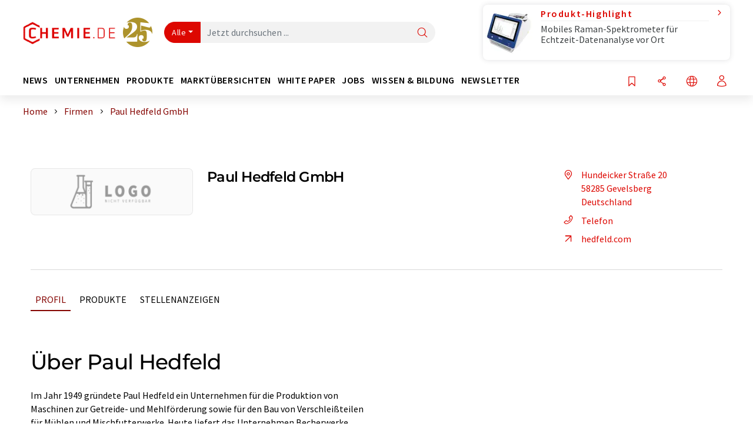

--- FILE ---
content_type: text/html; charset=UTF-8
request_url: https://www.chemie.de/firmen/6304/paul-hedfeld-gmbh.html
body_size: 25399
content:
<!doctype html>
<html lang="de"  prefix="og: http://ogp.me/ns#">
<head>
    <meta charset="utf-8">
    <meta http-equiv="X-UA-Compatible" content="IE=edge">
    <meta http-equiv="Content-Language" content="de">
    <meta name="viewport" content="width=device-width, initial-scale=1">
        <link rel="stylesheet" href="//static.chemie.de//portal_assets/chem/css/chem-main.min.8f5a38fe.css">
    
    
    <title>Paul Hedfeld GmbH - Gevelsberg, Deutschland</title>
    <meta name="description" content="Im Jahr 1949 gründete Paul Hedfeld ein Unternehmen für die Produktion von Maschinen zur Getreide- und Mehlförderung sowie für den Bau von Verschleißteilen für Mühlen und Mischfutterwerke. Heute li ...">
<meta property="og:url" content="https://www.chemie.de/firmen/6304/paul-hedfeld-gmbh.html">
<meta property="og:title" content="Paul Hedfeld GmbH - Gevelsberg, Deutschland">
<meta property="og:description" content="Im Jahr 1949 gründete Paul Hedfeld ein Unternehmen für die Produktion von Maschinen zur Getreide- und Mehlförderung sowie für den Bau von Verschleißteilen für Mühlen und Mischfutterwerke. Heute li ...">
<meta property="og:type" content="website">

            <link rel="canonical" href="https://www.chemie.de/firmen/6304/paul-hedfeld-gmbh.html">
    
    
                        <link rel="alternate" hreflang="de" href="https://www.chemie.de/firmen/6304/paul-hedfeld-gmbh.html">
                                            <link rel="alternate" hreflang="en" href="https://www.chemeurope.com/en/companies/6304/paul-hedfeld-gmbh.html">
                            <link rel="alternate" hreflang="x-default" href="https://www.chemeurope.com/en/companies/6304/paul-hedfeld-gmbh.html">
                                            <link rel="alternate" hreflang="es" href="https://www.quimica.es/empresas/6304/paul-hedfeld-gmbh.html">
                                            <link rel="alternate" hreflang="fr" href="https://www.chemeurope.com/fr/entreprises/6304/paul-hedfeld-gmbh.html">
                                            <link rel="alternate" hreflang="it" href="https://www.chemeurope.com/it/aziende/6304/paul-hedfeld-gmbh.html">
                                            <link rel="alternate" hreflang="pt" href="https://www.chemeurope.com/pt/empresas/6304/paul-hedfeld-gmbh.html">
                        
    <script src="//static.chemie.de//portal_assets/js/external/jquery-3.6.0.min.js"></script>

    

        <link rel="stylesheet" media="screen" type="text/css" href="//static.chemie.de//common/resources/css_external/leaflet/leaflet.css">
            <link rel="stylesheet" media="screen" type="text/css" href="//static.chemie.de//portal_assets/css/leaflet-gesture-handling.min.css">
        
    
           <script src='//static.chemie.de//min/f=theme5/js/EventEmitter.js?vers=4'></script>
               <script src='//static.chemie.de//min/f=theme5/js/signals.js?vers=4'></script>
               <script src='//static.chemie.de//min/f=theme5/js/crossroads.js?vers=4'></script>
               <script src='//static.chemie.de//min/f=theme5/js/hasher.js?vers=4'></script>
               <script src='//static.chemie.de//min/f=theme5/js/tabby.js?vers=4'></script>
               <script src='//static.chemie.de//common/resources/js_external/leaflet/leaflet.js'></script>
               <script src='//static.chemie.de//portal_assets/js/external/leaflet-gesture-handling.min.js'></script>
    
    <script>
var _dvq = _dvq || {};
_dvq['hasab'] = true;
_dvq['channel'] = 'chem';
_dvq['portal'] = 'chem';
_dvq['language'] = 'de';
_dvq['WT.cg_n'] = 'Firmen &amp; Institutionen';
_dvq['WT.cg_s'] = 'Firmen';
_dvq['DCSext.wt_id'] = '6304';
_dvq['DCSext.wt_ct'] = 'Firmen';
_dvq['DCSext.wt_omid'] = '6304';
_dvq['WT.ti'] = 'Paul Hedfeld GmbH';
_dvq['DCSext.wt_cg_3'] = 'Detail';
_dvq['DCSext.wt_cg_4'] = 'Paul Hedfeld GmbH';
_dvq['DCSext.wt_branche'] = 'PROD';
_dvq['DCSext.wt_land'] = 'Deutschland';
_dvq['DCSext.wt_st'] = 'Detail';
_dvq['WT.si_n'] = 'Infoanfrage;Weiterempfehlen';
_dvq['WT.si_p'] = 'Detail;Detail';
</script><script>
window._mtm = window._mtm || [];
window._mtm.push({
'page_cmid': '6304',
'page_uuid': '0529d8dd-99ca-4d91-9de7-c5a732bb0888',
'page_content_type': 'Firmen',
'page_omid': ';6304;',
'page_type': 'Detail',
'page_presentation_level': 'basis',
'product_name': 'Paul Hedfeld GmbH',
'product_id': '6304',
'product_category': 'leads',
'product_producer': 'paul-hedfeld',
'product_omid': '6304',
'product_branch': 'n-a',
'product_price': '1',
'page_channel': 'chem',
'page_language': 'de',
'page_portal': 'chemie.de',
'page_pagecontent_type': 'Firmen:Detail',
'page_identifier': 'https://www.chemie.de/firmen/6304/paul-hedfeld-gmbh.html'
});
</script>
<script>
window._mtm = window._mtm || [];
window._mtm.push({
'event': 'ec.detailview',
'product_name': 'Paul Hedfeld GmbH',
'product_id': '6304',
'product_category': 'leads',
'product_price': '1'
});
</script>
<script>
var _dvStartTime = (new Date()).getTime();
function dvPageViewEvent() {
    divolte.signal('lumPageView', _dvq);
}
</script>
<!-- Matomo Tag Manager -->
<script>
  var _mtm = window._mtm = window._mtm || [];
  _mtm.push({'mtm.startTime': (new Date().getTime()), 'event': 'mtm.Start'});
  (function() {
    var d=document, g=d.createElement('script'), s=d.getElementsByTagName('script')[0];
    g.async=true; g.src='https://mt.chemie.de/js/container_6Yt36YEH.js'; s.parentNode.insertBefore(g,s);
  })();
</script>
<!-- End Matomo Tag Manager -->

    

    
    <!-- Google Tag Manager -->
<script>(function(w,d,s,l,i){w[l]=w[l]||[];w[l].push({'gtm.start':
new Date().getTime(),event:'gtm.js'});var f=d.getElementsByTagName(s)[0],
j=d.createElement(s),dl=l!='dataLayer'?'&l='+l:'';j.async=true;j.src=
'https://www.googletagmanager.com/gtm.js?id='+i+dl;f.parentNode.insertBefore(j,f);
})(window,document,'script','dataLayer','GTM-P8VSQ6');</script>
<!-- End Google Tag Manager -->

    
    
            <script>
window.dataLayer = window.dataLayer || [];
window.dataLayer.push({"event":"detailseite_view","seite_content_type":"Firmen","seite_content_id":"6304","seite_content_name":"Paul Hedfeld GmbH","seite_company_id":"6304","seite_page_type":"Detail","seite_lang":"de","seite_source":"Default"});</script>    
                
            <script>
    (window.__ba = window.__ba || {}).publisher = window.__ba.publisher || {};
    window.__ba.publisher.section = 'firmen';
    window.__ba.publisher.keywords = 'german';
</script>
<script src="https://www.chemie.de//chemie.de.js" async></script>
    </head>

<body data-google-interstitial="false">
<script>if(!"gdprAppliesGlobally" in window){window.gdprAppliesGlobally=true}if(!("cmp_id" in window)||window.cmp_id<1){window.cmp_id=0}if(!("cmp_cdid" in window)){window.cmp_cdid="eede7ab766ec"}if(!("cmp_params" in window)){window.cmp_params=""}if(!("cmp_host" in window)){window.cmp_host="b.delivery.consentmanager.net"}if(!("cmp_cdn" in window)){window.cmp_cdn="cdn.consentmanager.net"}if(!("cmp_proto" in window)){window.cmp_proto="https:"}if(!("cmp_codesrc" in window)){window.cmp_codesrc="1"}window.cmp_getsupportedLangs=function(){var b=["DE","EN","FR","IT","NO","DA","FI","ES","PT","RO","BG","ET","EL","GA","HR","LV","LT","MT","NL","PL","SV","SK","SL","CS","HU","RU","SR","ZH","TR","UK","AR","BS"];if("cmp_customlanguages" in window){for(var a=0;a<window.cmp_customlanguages.length;a++){b.push(window.cmp_customlanguages[a].l.toUpperCase())}}return b};window.cmp_getRTLLangs=function(){var a=["AR"];if("cmp_customlanguages" in window){for(var b=0;b<window.cmp_customlanguages.length;b++){if("r" in window.cmp_customlanguages[b]&&window.cmp_customlanguages[b].r){a.push(window.cmp_customlanguages[b].l)}}}return a};window.cmp_getlang=function(j){if(typeof(j)!="boolean"){j=true}if(j&&typeof(cmp_getlang.usedlang)=="string"&&cmp_getlang.usedlang!==""){return cmp_getlang.usedlang}var g=window.cmp_getsupportedLangs();var c=[];var f=location.hash;var e=location.search;var a="languages" in navigator?navigator.languages:[];if(f.indexOf("cmplang=")!=-1){c.push(f.substr(f.indexOf("cmplang=")+8,2).toUpperCase())}else{if(e.indexOf("cmplang=")!=-1){c.push(e.substr(e.indexOf("cmplang=")+8,2).toUpperCase())}else{if("cmp_setlang" in window&&window.cmp_setlang!=""){c.push(window.cmp_setlang.toUpperCase())}else{if(a.length>0){for(var d=0;d<a.length;d++){c.push(a[d])}}}}}if("language" in navigator){c.push(navigator.language)}if("userLanguage" in navigator){c.push(navigator.userLanguage)}var h="";for(var d=0;d<c.length;d++){var b=c[d].toUpperCase();if(g.indexOf(b)!=-1){h=b;break}if(b.indexOf("-")!=-1){b=b.substr(0,2)}if(g.indexOf(b)!=-1){h=b;break}}if(h==""&&typeof(cmp_getlang.defaultlang)=="string"&&cmp_getlang.defaultlang!==""){return cmp_getlang.defaultlang}else{if(h==""){h="EN"}}h=h.toUpperCase();return h};(function(){var u=document;var v=u.getElementsByTagName;var h=window;var o="";var b="_en";if("cmp_getlang" in h){o=h.cmp_getlang().toLowerCase();if("cmp_customlanguages" in h){for(var q=0;q<h.cmp_customlanguages.length;q++){if(h.cmp_customlanguages[q].l.toUpperCase()==o.toUpperCase()){o="en";break}}}b="_"+o}function x(i,e){var w="";i+="=";var s=i.length;var d=location;if(d.hash.indexOf(i)!=-1){w=d.hash.substr(d.hash.indexOf(i)+s,9999)}else{if(d.search.indexOf(i)!=-1){w=d.search.substr(d.search.indexOf(i)+s,9999)}else{return e}}if(w.indexOf("&")!=-1){w=w.substr(0,w.indexOf("&"))}return w}var k=("cmp_proto" in h)?h.cmp_proto:"https:";if(k!="http:"&&k!="https:"){k="https:"}var g=("cmp_ref" in h)?h.cmp_ref:location.href;var j=u.createElement("script");j.setAttribute("data-cmp-ab","1");var c=x("cmpdesign","cmp_design" in h?h.cmp_design:"");var f=x("cmpregulationkey","cmp_regulationkey" in h?h.cmp_regulationkey:"");var r=x("cmpgppkey","cmp_gppkey" in h?h.cmp_gppkey:"");var n=x("cmpatt","cmp_att" in h?h.cmp_att:"");j.src=k+"//"+h.cmp_host+"/delivery/cmp.php?"+("cmp_id" in h&&h.cmp_id>0?"id="+h.cmp_id:"")+("cmp_cdid" in h?"&cdid="+h.cmp_cdid:"")+"&h="+encodeURIComponent(g)+(c!=""?"&cmpdesign="+encodeURIComponent(c):"")+(f!=""?"&cmpregulationkey="+encodeURIComponent(f):"")+(r!=""?"&cmpgppkey="+encodeURIComponent(r):"")+(n!=""?"&cmpatt="+encodeURIComponent(n):"")+("cmp_params" in h?"&"+h.cmp_params:"")+(u.cookie.length>0?"&__cmpfcc=1":"")+"&l="+o.toLowerCase()+"&o="+(new Date()).getTime();j.type="text/javascript";j.async=true;if(u.currentScript&&u.currentScript.parentElement){u.currentScript.parentElement.appendChild(j)}else{if(u.body){u.body.appendChild(j)}else{var t=v("body");if(t.length==0){t=v("div")}if(t.length==0){t=v("span")}if(t.length==0){t=v("ins")}if(t.length==0){t=v("script")}if(t.length==0){t=v("head")}if(t.length>0){t[0].appendChild(j)}}}var m="js";var p=x("cmpdebugunminimized","cmpdebugunminimized" in h?h.cmpdebugunminimized:0)>0?"":".min";var a=x("cmpdebugcoverage","cmp_debugcoverage" in h?h.cmp_debugcoverage:"");if(a=="1"){m="instrumented";p=""}var j=u.createElement("script");j.src=k+"//"+h.cmp_cdn+"/delivery/"+m+"/cmp"+b+p+".js";j.type="text/javascript";j.setAttribute("data-cmp-ab","1");j.async=true;if(u.currentScript&&u.currentScript.parentElement){u.currentScript.parentElement.appendChild(j)}else{if(u.body){u.body.appendChild(j)}else{var t=v("body");if(t.length==0){t=v("div")}if(t.length==0){t=v("span")}if(t.length==0){t=v("ins")}if(t.length==0){t=v("script")}if(t.length==0){t=v("head")}if(t.length>0){t[0].appendChild(j)}}}})();window.cmp_addFrame=function(b){if(!window.frames[b]){if(document.body){var a=document.createElement("iframe");a.style.cssText="display:none";if("cmp_cdn" in window&&"cmp_ultrablocking" in window&&window.cmp_ultrablocking>0){a.src="//"+window.cmp_cdn+"/delivery/empty.html"}a.name=b;a.setAttribute("title","Intentionally hidden, please ignore");a.setAttribute("role","none");a.setAttribute("tabindex","-1");document.body.appendChild(a)}else{window.setTimeout(window.cmp_addFrame,10,b)}}};window.cmp_rc=function(h){var b=document.cookie;var f="";var d=0;while(b!=""&&d<100){d++;while(b.substr(0,1)==" "){b=b.substr(1,b.length)}var g=b.substring(0,b.indexOf("="));if(b.indexOf(";")!=-1){var c=b.substring(b.indexOf("=")+1,b.indexOf(";"))}else{var c=b.substr(b.indexOf("=")+1,b.length)}if(h==g){f=c}var e=b.indexOf(";")+1;if(e==0){e=b.length}b=b.substring(e,b.length)}return(f)};window.cmp_stub=function(){var a=arguments;__cmp.a=__cmp.a||[];if(!a.length){return __cmp.a}else{if(a[0]==="ping"){if(a[1]===2){a[2]({gdprApplies:gdprAppliesGlobally,cmpLoaded:false,cmpStatus:"stub",displayStatus:"hidden",apiVersion:"2.2",cmpId:31},true)}else{a[2](false,true)}}else{if(a[0]==="getUSPData"){a[2]({version:1,uspString:window.cmp_rc("")},true)}else{if(a[0]==="getTCData"){__cmp.a.push([].slice.apply(a))}else{if(a[0]==="addEventListener"||a[0]==="removeEventListener"){__cmp.a.push([].slice.apply(a))}else{if(a.length==4&&a[3]===false){a[2]({},false)}else{__cmp.a.push([].slice.apply(a))}}}}}}};window.cmp_gpp_ping=function(){return{gppVersion:"1.0",cmpStatus:"stub",cmpDisplayStatus:"hidden",supportedAPIs:["tcfca","usnat","usca","usva","usco","usut","usct"],cmpId:31}};window.cmp_gppstub=function(){var a=arguments;__gpp.q=__gpp.q||[];if(!a.length){return __gpp.q}var g=a[0];var f=a.length>1?a[1]:null;var e=a.length>2?a[2]:null;if(g==="ping"){return window.cmp_gpp_ping()}else{if(g==="addEventListener"){__gpp.e=__gpp.e||[];if(!("lastId" in __gpp)){__gpp.lastId=0}__gpp.lastId++;var c=__gpp.lastId;__gpp.e.push({id:c,callback:f});return{eventName:"listenerRegistered",listenerId:c,data:true,pingData:window.cmp_gpp_ping()}}else{if(g==="removeEventListener"){var h=false;__gpp.e=__gpp.e||[];for(var d=0;d<__gpp.e.length;d++){if(__gpp.e[d].id==e){__gpp.e[d].splice(d,1);h=true;break}}return{eventName:"listenerRemoved",listenerId:e,data:h,pingData:window.cmp_gpp_ping()}}else{if(g==="getGPPData"){return{sectionId:3,gppVersion:1,sectionList:[],applicableSections:[0],gppString:"",pingData:window.cmp_gpp_ping()}}else{if(g==="hasSection"||g==="getSection"||g==="getField"){return null}else{__gpp.q.push([].slice.apply(a))}}}}}};window.cmp_msghandler=function(d){var a=typeof d.data==="string";try{var c=a?JSON.parse(d.data):d.data}catch(f){var c=null}if(typeof(c)==="object"&&c!==null&&"__cmpCall" in c){var b=c.__cmpCall;window.__cmp(b.command,b.parameter,function(h,g){var e={__cmpReturn:{returnValue:h,success:g,callId:b.callId}};d.source.postMessage(a?JSON.stringify(e):e,"*")})}if(typeof(c)==="object"&&c!==null&&"__uspapiCall" in c){var b=c.__uspapiCall;window.__uspapi(b.command,b.version,function(h,g){var e={__uspapiReturn:{returnValue:h,success:g,callId:b.callId}};d.source.postMessage(a?JSON.stringify(e):e,"*")})}if(typeof(c)==="object"&&c!==null&&"__tcfapiCall" in c){var b=c.__tcfapiCall;window.__tcfapi(b.command,b.version,function(h,g){var e={__tcfapiReturn:{returnValue:h,success:g,callId:b.callId}};d.source.postMessage(a?JSON.stringify(e):e,"*")},b.parameter)}if(typeof(c)==="object"&&c!==null&&"__gppCall" in c){var b=c.__gppCall;window.__gpp(b.command,function(h,g){var e={__gppReturn:{returnValue:h,success:g,callId:b.callId}};d.source.postMessage(a?JSON.stringify(e):e,"*")},"parameter" in b?b.parameter:null,"version" in b?b.version:1)}};window.cmp_setStub=function(a){if(!(a in window)||(typeof(window[a])!=="function"&&typeof(window[a])!=="object"&&(typeof(window[a])==="undefined"||window[a]!==null))){window[a]=window.cmp_stub;window[a].msgHandler=window.cmp_msghandler;window.addEventListener("message",window.cmp_msghandler,false)}};window.cmp_setGppStub=function(a){if(!(a in window)||(typeof(window[a])!=="function"&&typeof(window[a])!=="object"&&(typeof(window[a])==="undefined"||window[a]!==null))){window[a]=window.cmp_gppstub;window[a].msgHandler=window.cmp_msghandler;window.addEventListener("message",window.cmp_msghandler,false)}};window.cmp_addFrame("__cmpLocator");if(!("cmp_disableusp" in window)||!window.cmp_disableusp){window.cmp_addFrame("__uspapiLocator")}if(!("cmp_disabletcf" in window)||!window.cmp_disabletcf){window.cmp_addFrame("__tcfapiLocator")}if(!("cmp_disablegpp" in window)||!window.cmp_disablegpp){window.cmp_addFrame("__gppLocator")}window.cmp_setStub("__cmp");if(!("cmp_disabletcf" in window)||!window.cmp_disabletcf){window.cmp_setStub("__tcfapi")}if(!("cmp_disableusp" in window)||!window.cmp_disableusp){window.cmp_setStub("__uspapi")}if(!("cmp_disablegpp" in window)||!window.cmp_disablegpp){window.cmp_setGppStub("__gpp")};</script><!-- Google Tag Manager (noscript) -->
<noscript><iframe src="https://www.googletagmanager.com/ns.html?id=GTM-P8VSQ6"
height="0" width="0" style="display:none;visibility:hidden"></iframe></noscript>
<!-- End Google Tag Manager (noscript) -->

    <div id='bsContainer'>
        <div id='Ads_BA_BS' style='position:relative;'></div>                    <div id="skyContainer">
                <div id='Ads_BA_SKY' style=''></div>            </div>
            </div>



<header>
    <nav class="menu__logo-line navbar navbar-expand-lg with-cow">
        <div class="container-xxl">
            <div class="navbar-wrapper">
                <a class="navbar-brand" href="https://www.chemie.de/">
                    <img src="//static.chemie.de//portal_assets/chem/images/logo.png"
                         alt="chemie.de">
                </a>
                <div id="main-search-container" class="navbar-searchbox">
                    <form method="GET" class="search-form" name="search-form"
                          action="https://www.chemie.de/search/">
                        <div class="input-group">
                            <button id="selectedfilter"
                                    class="btn btn-outline-secondary dropdown-toggle btn-dropdown" type="button"
                                    data-bs-toggle="dropdown" aria-expanded="false">Alle</button>
                            <ul class="dropdown-menu">
            <li><a class="main-search-dropdown-item dropdown-item" href="#" data-value="">Alle</a>
        </li>
            <li><a class="main-search-dropdown-item dropdown-item" href="#" data-value="news">News</a>
        </li>
            <li><a class="main-search-dropdown-item dropdown-item" href="#" data-value="companies">Firmen</a>
        </li>
            <li><a class="main-search-dropdown-item dropdown-item" href="#" data-value="products">Produkte</a>
        </li>
            <li><a class="main-search-dropdown-item dropdown-item" href="#" data-value="whitepaper">White Paper</a>
        </li>
            <li><a class="main-search-dropdown-item dropdown-item" href="#" data-value="webinars">Webinare</a>
        </li>
            <li><a class="main-search-dropdown-item dropdown-item" href="#" data-value="focuspages">Themenwelten</a>
        </li>
            <li><a class="main-search-dropdown-item dropdown-item" href="#" data-value="marketoverviews">Marktübersichten</a>
        </li>
            <li><a class="main-search-dropdown-item dropdown-item" href="#" data-value="lexicon">Lexikon</a>
        </li>
            <li><a class="main-search-dropdown-item dropdown-item" href="#" data-value="associations">Verbände</a>
        </li>
            <li><a class="main-search-dropdown-item dropdown-item" href="#" data-value="institutes">Forschungsinstitute</a>
        </li>
            <li><a class="main-search-dropdown-item dropdown-item" href="#" data-value="infographics">Infografiken</a>
        </li>
            <li><a class="main-search-dropdown-item dropdown-item" href="#" data-value="podcasts">Podcasts</a>
        </li>
    </ul>
                            <input type="hidden" name="source" id="filterInput" value="">
                            <div id="main-search-test" class="navbar-searchbox">
                            <input id="main-search"
                                   class="js-autocomplete navbar-search-input form-control"
                                   name="q"
                                   type="text"
                                   data-autosubmitform="search-form"
                                   data-autocomplete_url="https://www.chemie.de/search/global/"
                                   data-lang="de"
                                   data-max="20"
                                   data-scrollHeight="300"
                                   data-delay="500"
                                   data-append_to="main-search-test"
                                   data-inject_source=1
                                   data-group_results="true"
                                   placeholder="Jetzt durchsuchen ...">
                            <button class="btn btn-icon" type="submit" aria-label="Suche">
                                <i class="icon-search"></i></button>
                            </div>
                        </div>
                    </form>
                </div>

                <div class="navbar-shortcuts">
                    <div class="navbar-search js-navbar-menu-toggle">
                        <button class="btn btn-icon" aria-label="Suche"><i class="icon-search"></i>
                        </button>
                    </div>
                    <div class="open-on-hover-lg navbar-share dropdown js-navbar-menu-toggle js-dropdown-container-popover">
                        <button
                                class="btn btn-icon js-dropdown-popover"
                                data-bs-toggle="dropdown"
                                data-bs-auto-close="outside"
                                data-title="Paul Hedfeld GmbH"
                                data-url="https://www.chemie.de/firmen/6304/paul-hedfeld-gmbh.html"
                                aria-label="Teilen">
                            <i class="icon-share"></i>
                        </button>
                        <ul class="dropdown-menu dropdown-menu-shortcuts share">
    <li class="dropdown-item">
        <a onclick="divolte.signal('sidebar.link', {'channel':'chem', 'portal':'chem', 'language':'de', 'WT.cg_n':'Firmen &amp; Institutionen', 'WT.cg_s':'Firmen', 'DCSext.wt_id':'6304', 'DCSext.wt_ct':'Firmen', 'DCSext.wt_omid':'6304', 'DCSext.wt_st':'linkedin', 'DCS.dcsuri':''+'/'+'firmen'+'/'+'6304'+'/'+'paul-hedfeld-gmbh.html', 'DCS.dcssip':'www.chemie.de', 'WT.dl': '24'}); window._mtm = window._mtm || []; window._mtm.push({'event': 'interaction', 'event_category': 'klick', 'event_action': 'sidebar.link', 'event_name': 'share.linkedin', 'page_cmid': '6304', 'page_uuid': '0529d8dd-99ca-4d91-9de7-c5a732bb0888', 'page_content_type': 'Firmen', 'page_omid': ';6304;', 'page_type': 'linkedin', 'page_channel': 'chem', 'page_language': 'de', 'page_portal': 'chemie.de', 'page_pagecontent_type': 'Firmen:linkedin'});" target="_blank" href="https://www.linkedin.com/shareArticle?mini=true&url=https://www.chemie.de/firmen/6304/paul-hedfeld-gmbh.html&title=Paul%20Hedfeld%20GmbH">
            <i class="icon-linkedin"></i> Linkedin
        </a>
    </li>
    <li class="dropdown-item">
        <a onclick="divolte.signal('sidebar.link', {'channel':'chem', 'portal':'chem', 'language':'de', 'WT.cg_n':'Firmen &amp; Institutionen', 'WT.cg_s':'Firmen', 'DCSext.wt_id':'6304', 'DCSext.wt_ct':'Firmen', 'DCSext.wt_omid':'6304', 'DCSext.wt_st':'reddit', 'DCS.dcsuri':''+'/'+'firmen'+'/'+'6304'+'/'+'paul-hedfeld-gmbh.html', 'DCS.dcssip':'www.chemie.de', 'WT.dl': '24'}); window._mtm = window._mtm || []; window._mtm.push({'event': 'interaction', 'event_category': 'klick', 'event_action': 'sidebar.link', 'event_name': 'share.reddit', 'page_cmid': '6304', 'page_uuid': '0529d8dd-99ca-4d91-9de7-c5a732bb0888', 'page_content_type': 'Firmen', 'page_omid': ';6304;', 'page_type': 'reddit', 'page_channel': 'chem', 'page_language': 'de', 'page_portal': 'chemie.de', 'page_pagecontent_type': 'Firmen:reddit'});" target="_blank" href="https://www.reddit.com/submit?url=https://www.chemie.de/firmen/6304/paul-hedfeld-gmbh.html&title=Paul%20Hedfeld%20GmbH">
            <i class="icon-reddit"></i> Reddit
        </a>
    </li>
    <li class="dropdown-item">
        <a onclick="divolte.signal('sidebar.link', {'channel':'chem', 'portal':'chem', 'language':'de', 'WT.cg_n':'Firmen &amp; Institutionen', 'WT.cg_s':'Firmen', 'DCSext.wt_id':'6304', 'DCSext.wt_ct':'Firmen', 'DCSext.wt_omid':'6304', 'DCSext.wt_st':'facebook', 'DCS.dcsuri':''+'/'+'firmen'+'/'+'6304'+'/'+'paul-hedfeld-gmbh.html', 'DCS.dcssip':'www.chemie.de', 'WT.dl': '24'}); window._mtm = window._mtm || []; window._mtm.push({'event': 'interaction', 'event_category': 'klick', 'event_action': 'sidebar.link', 'event_name': 'share.facebook', 'page_cmid': '6304', 'page_uuid': '0529d8dd-99ca-4d91-9de7-c5a732bb0888', 'page_content_type': 'Firmen', 'page_omid': ';6304;', 'page_type': 'facebook', 'page_channel': 'chem', 'page_language': 'de', 'page_portal': 'chemie.de', 'page_pagecontent_type': 'Firmen:facebook'});" target="_blank" href="https://facebook.com/sharer.php?u=https://www.chemie.de/firmen/6304/paul-hedfeld-gmbh.html&t=Paul%20Hedfeld%20GmbH">
            <i class="icon-facebook"></i> Facebook
        </a>
    </li>
    <li class="dropdown-item">
        <a onclick="divolte.signal('sidebar.link', {'channel':'chem', 'portal':'chem', 'language':'de', 'WT.cg_n':'Firmen &amp; Institutionen', 'WT.cg_s':'Firmen', 'DCSext.wt_id':'6304', 'DCSext.wt_ct':'Firmen', 'DCSext.wt_omid':'6304', 'DCSext.wt_st':'bluesky', 'DCS.dcsuri':''+'/'+'firmen'+'/'+'6304'+'/'+'paul-hedfeld-gmbh.html', 'DCS.dcssip':'www.chemie.de', 'WT.dl': '24'}); window._mtm = window._mtm || []; window._mtm.push({'event': 'interaction', 'event_category': 'klick', 'event_action': 'sidebar.link', 'event_name': 'share.bluesky', 'page_cmid': '6304', 'page_uuid': '0529d8dd-99ca-4d91-9de7-c5a732bb0888', 'page_content_type': 'Firmen', 'page_omid': ';6304;', 'page_type': 'bluesky', 'page_channel': 'chem', 'page_language': 'de', 'page_portal': 'chemie.de', 'page_pagecontent_type': 'Firmen:bluesky'});" target="_blank" href="https://bsky.app/intent/compose?text=Paul%20Hedfeld%20GmbHA%20https://www.chemie.de/firmen/6304/paul-hedfeld-gmbh.html">
            <i class="icon-bluesky"></i> Bluesky
        </a>
    </li>
    <li class="dropdown-item">
        <a onclick="divolte.signal('sidebar.link', {'channel':'chem', 'portal':'chem', 'language':'de', 'WT.cg_n':'Firmen &amp; Institutionen', 'WT.cg_s':'Firmen', 'DCSext.wt_id':'6304', 'DCSext.wt_ct':'Firmen', 'DCSext.wt_omid':'6304', 'DCSext.wt_st':'twitter', 'DCS.dcsuri':''+'/'+'firmen'+'/'+'6304'+'/'+'paul-hedfeld-gmbh.html', 'DCS.dcssip':'www.chemie.de', 'WT.dl': '24'}); window._mtm = window._mtm || []; window._mtm.push({'event': 'interaction', 'event_category': 'klick', 'event_action': 'sidebar.link', 'event_name': 'share.twitter', 'page_cmid': '6304', 'page_uuid': '0529d8dd-99ca-4d91-9de7-c5a732bb0888', 'page_content_type': 'Firmen', 'page_omid': ';6304;', 'page_type': 'twitter', 'page_channel': 'chem', 'page_language': 'de', 'page_portal': 'chemie.de', 'page_pagecontent_type': 'Firmen:twitter'});" target="_blank" href="https://twitter.com/intent/tweet?url=https://www.chemie.de/firmen/6304/paul-hedfeld-gmbh.html&amp;text=Paul%20Hedfeld%20GmbH">
            <i class="icon-xcorp"></i> X
        </a>
    </li>
    <li class="dropdown-item">
        <a
            onclick="divolte.signal('sidebar.link', {'channel':'chem', 'portal':'chem', 'language':'de', 'WT.cg_n':'Firmen &amp; Institutionen', 'WT.cg_s':'Firmen', 'DCSext.wt_id':'6304', 'DCSext.wt_ct':'Firmen', 'DCSext.wt_omid':'6304', 'DCSext.wt_st':'mastodon', 'DCS.dcsuri':''+'/'+'firmen'+'/'+'6304'+'/'+'paul-hedfeld-gmbh.html', 'DCS.dcssip':'www.chemie.de', 'WT.dl': '24'}); window._mtm = window._mtm || []; window._mtm.push({'event': 'interaction', 'event_category': 'klick', 'event_action': 'sidebar.link', 'event_name': 'share.mastodon', 'page_cmid': '6304', 'page_uuid': '0529d8dd-99ca-4d91-9de7-c5a732bb0888', 'page_content_type': 'Firmen', 'page_omid': ';6304;', 'page_type': 'mastodon', 'page_channel': 'chem', 'page_language': 'de', 'page_portal': 'chemie.de', 'page_pagecontent_type': 'Firmen:mastodon'});"                 href="https://mastodonshare.com/?text=Paul%20Hedfeld%20GmbH%20https://www.chemie.de/firmen/6304/paul-hedfeld-gmbh.html"
           target="_blank"
           rel="noopener noreferrer">
            <i class="icon-mastodon"></i> Mastodon
        </a>
    </li>
    <li class="dropdown-item">
        <a onclick="divolte.signal('sidebar.link', {'channel':'chem', 'portal':'chem', 'language':'de', 'WT.cg_n':'Firmen &amp; Institutionen', 'WT.cg_s':'Firmen', 'DCSext.wt_id':'6304', 'DCSext.wt_ct':'Firmen', 'DCSext.wt_omid':'6304', 'DCSext.wt_st':'xing', 'DCS.dcsuri':''+'/'+'firmen'+'/'+'6304'+'/'+'paul-hedfeld-gmbh.html', 'DCS.dcssip':'www.chemie.de', 'WT.dl': '24'}); window._mtm = window._mtm || []; window._mtm.push({'event': 'interaction', 'event_category': 'klick', 'event_action': 'sidebar.link', 'event_name': 'share.xing', 'page_cmid': '6304', 'page_uuid': '0529d8dd-99ca-4d91-9de7-c5a732bb0888', 'page_content_type': 'Firmen', 'page_omid': ';6304;', 'page_type': 'xing', 'page_channel': 'chem', 'page_language': 'de', 'page_portal': 'chemie.de', 'page_pagecontent_type': 'Firmen:xing'});" target="_blank" href="https://www.xing.com/spi/shares/new?url=https://www.chemie.de/firmen/6304/paul-hedfeld-gmbh.html">
            <i class="icon-xing"></i> Xing
        </a>
    </li>
    <li class="dropdown-item">
        <a onclick="divolte.signal('sidebar.link', {'channel':'chem', 'portal':'chem', 'language':'de', 'WT.cg_n':'Firmen &amp; Institutionen', 'WT.cg_s':'Firmen', 'DCSext.wt_id':'6304', 'DCSext.wt_ct':'Firmen', 'DCSext.wt_omid':'6304', 'DCSext.wt_st':'email', 'DCS.dcsuri':''+'/'+'firmen'+'/'+'6304'+'/'+'paul-hedfeld-gmbh.html', 'DCS.dcssip':'www.chemie.de', 'WT.dl': '24'}); window._mtm = window._mtm || []; window._mtm.push({'event': 'interaction', 'event_category': 'klick', 'event_action': 'sidebar.link', 'event_name': 'share.email', 'page_cmid': '6304', 'page_uuid': '0529d8dd-99ca-4d91-9de7-c5a732bb0888', 'page_content_type': 'Firmen', 'page_omid': ';6304;', 'page_type': 'email', 'page_channel': 'chem', 'page_language': 'de', 'page_portal': 'chemie.de', 'page_pagecontent_type': 'Firmen:email'});" target="_blank" href="mailto:?subject=Paul%20Hedfeld%20GmbH&body=https%3A%2F%2Fwww.chemie.de%2Ffirmen%2F6304%2Fpaul-hedfeld-gmbh.html">
            <i class="icon-mail"></i> E-mail
        </a>
    </li>
</ul>                    </div>

                    <div class="open-on-hover-lg sub-menu-item dropdown js-dropdown-container-popover language-switch navbar-language-switch js-navbar-menu-toggle">
    <button class="btn btn-icon js-dropdown-popover btn-icon-txt" data-bs-toggle="dropdown" data-bs-auto-close="outside"
            aria-label="Sprache wechseln">
        <i class="icon-globe"></i>
    </button>
        <ul class="dropdown-menu dropdown-menu-shortcuts language-switcher">
                    <li class="dropdown-item active"><a
                        href="https://www.chemie.de/firmen/6304/paul-hedfeld-gmbh.html">Deutsch</a></li>
                    <li class="dropdown-item "><a
                        href="https://www.chemeurope.com/en/companies/6304/paul-hedfeld-gmbh.html">English</a></li>
                    <li class="dropdown-item "><a
                        href="https://www.quimica.es/empresas/6304/paul-hedfeld-gmbh.html">Español</a></li>
                    <li class="dropdown-item "><a
                        href="https://www.chemeurope.com/fr/entreprises/6304/paul-hedfeld-gmbh.html">Français</a></li>
                    <li class="dropdown-item "><a
                        href="https://www.chemeurope.com/it/aziende/6304/paul-hedfeld-gmbh.html">Italiano</a></li>
                    <li class="dropdown-item "><a
                        href="https://www.chemeurope.com/pt/empresas/6304/paul-hedfeld-gmbh.html">Português</a></li>
            </ul>
</div>
                    <div class=" navbar-save js-fav_main Companies_Object--6304--3565" 
     data-url="https://www.chemie.de/visitor/send/">
    <div class="spinner-border spinner-portal js-fav-spinner js-fav-hide" role="status">
        <span class="visually-hidden">Loading...</span>
    </div>
    <div class="sub-menu-item dropdown js-fav-saved  js-fav-hide ">
        <button class="btn btn-icon" data-bs-toggle="dropdown" data-bs-auto-close="outside">
            <i class="icon-saved"></i> <span class="d-none d-lg-inline-block">Merken</span>         </button>
        <ul class="dropdown-menu dropdown-menu-shortcuts merken">
            <li class="dropdown-item"><a href="https://www.chemie.de/myportal/favourites/"><i class="icon-link-arrow"></i> Merkliste aufrufen</a></li>
        </ul>
    </div>
    <div class="sub-menu-item dropdown js-fav-save ">
        <button class="btn btn-icon js-fav"
                data-wtdata="{&quot;cg_n&quot;:&quot;Firmen &amp;amp; Institutionen&quot;,&quot;cg_s&quot;:&quot;Firmen&quot;,&quot;wt_id&quot;:&quot;6304&quot;,&quot;wt_ct&quot;:&quot;Firmen&quot;,&quot;wt_omid&quot;:&quot;6304&quot;,&quot;ti&quot;:&quot;Paul Hedfeld GmbH&quot;,&quot;wt_st&quot;:&quot;Merken&quot;,&quot;channel&quot;:&quot;chem&quot;,&quot;portal&quot;:&quot;chem&quot;,&quot;language&quot;:&quot;de&quot;}"
                data-uniqid="Companies_Object--6304--3565" 
                data-data1="Companies_Object" 
                data-data2="6304" 
                data-data3="3565" 
                data-data4="" 
                data-cmd="favSave" 
                data-bs-container="body" 
                data-bs-trigger="hover focus" 
                data-bs-toggle="popover" 
                data-bs-placement="bottom" 
                data-bs-content="Diese Seite auf Ihre Merkliste setzen"
                aria-label="Auf Ihre Merkliste setzen">
            <i class="icon-save"></i> <span class="d-none d-lg-inline-block">Merken</span>        </button>
    </div>
</div>                </div>

                <div class="navbar-toolbar">
                    <button class="btn btn-icon navbar-toggler" data-bs-toggle="offcanvas" data-bs-target="#main-menu"
                            aria-label="Toggle navigation">
                        <span class="navbar-toggler-icon"></span>
                    </button>
                </div>
            </div>
                <div class="cow"  data-track-content data-content-name="product-highlight-head" data-content-piece="mobiles-raman-spektrometer-fr-echtzeit-datenanalyse-vor-ort" data-content-target="https://www.chemie.de/produkte/1130574/i-raman-prime-785s-metrohm.html">
        <a
             onclick="divolte.signal('highlight.link', {'channel':'chem', 'portal':'chem', 'language':'de', 'WT.dl': '24'}); window._mtm = window._mtm || []; window._mtm.push({'event': 'interaction', 'event_category': 'klick', 'event_action': 'highlight.link', 'event_name': 'highlight.content', 'page_channel': 'chem', 'page_language': 'de', 'page_portal': 'chemie.de'});"                 href="https://www.chemie.de/produkte/1130574/i-raman-prime-785s-metrohm.html" class="cow-link d-flex justify-content-between">
            <div class="d-none d-lg-block order-lg-2 ms-lg-1">
                <i class="icon-chevron-s-right"></i>
            </div>
            <div class="order-lg-1 ms-lg-1 w-100">
                <span class="cow-title">
                                            Produkt-Highlight                                    </span>
                <span class="cow-description">Mobiles Raman-Spektrometer für Echtzeit-Datenanalyse vor Ort</span>
            </div>
            <div class="order-lg-0">
                <img class="cow-image" src="https://img.chemie.de/Portal/Products/i-raman-prime-bwt-840000673-1-pic-1_1UEPxfnzb.jpg?tr=n-m10"
                     alt="Mobiles Raman-Spektrometer für Echtzeit-Datenanalyse vor Ort">
            </div>
        </a>
    </div>
        </div>


    </nav>
    <nav class="menu__items navbar navbar-expand-lg with-cow">
        <div class="container-xxl">
            <div id="main-menu" class="main-menu offcanvas">
                <div class="offcanvas-body d-flex flex-column justify-content-between">
                    <ul class="navbar-nav dropdown">
                            <li class="nav-item">
                    <a class="nav-link btn-chevron-right-lg" data-url="https://www.chemie.de/news/" data-bs-toggle="dropdown" role="button" aria-expanded="false" href="#">News</a>
            <div class="dropdown-menu" onclick="event.stopPropagation()">
                <div class="container-xxl">
                    <a href="#" class="back-button btn-chevron-left-lg" onclick="$(this).parents('.dropdown-menu').prev().dropdown('toggle');">Zurück</a>
                    <div class="row wrapper">
                        <div class="col-12 col-lg-4">
                            <div class="main-section pe-lg-5">

                                            <a href="https://www.chemie.de/news/" class="section-title btn-chevron-right-lg">
                            <i class="icon-news d-none d-lg-inline"></i>
                        News entdecken        </a>
    
                                        <ul class="section-list sub-section">
                    <li class="section-list-item">
                <a href="/newsletter/?source=Flyout" class="section-link btn-chevron-right-lg">
                                            <i class="icon-newsletter"></i>
                                        Newsletter abonnieren                </a>
            </li>
                    <li class="section-list-item">
                <a href="/newsletter/?newsletter=startupde&source=Flyout" class="section-link btn-chevron-right-lg">
                                            <i class="icon-startup"></i>
                                        Start-Up-Newsletter abonnieren                </a>
            </li>
                    <li class="section-list-item">
                <a href="/newsletter/?newsletter=chemjobsde&source=Flyout" class="section-link btn-chevron-right-lg">
                                            <i class="icon-newsletter"></i>
                                        Jobletter abonnieren                </a>
            </li>
            </ul>

                                                                    <div class="section-description">
                                        <p class="htitle section-description-heading">News</p>
                                        <p>
                                            Wir bringen Sie jederzeit auf den neuesten Stand: Entdecken Sie aktuelle Branchen-News aus Chemie, Analytik, Labor und Prozess. Von uns recherchiert, damit Sie es nicht tun müssen.                                        </p>
                                    </div>
                                                                                            </div>
                        </div>

                                                    <div class="col-12 col-lg-8 d-none d-lg-block">
                                <div class="row">
                                                                            <div class="col-lg-6">
    <div class="section ms-lg-3">
                    <p class="hsubtitle section-list-title">Ausgewählte Ressorts</p>
                                    <ul class="section-list">
                                    <li class="section-list-item"><a href="https://www.chemie.de/news/forschung/order_r/" class="btn-chevron-right-lg">Wissenschaft</a></li>
                                    <li class="section-list-item"><a href="https://www.chemie.de/news/wirtschaft/order_r/" class="btn-chevron-right-lg">Wirtschaft & Finanzen</a></li>
                                    <li class="section-list-item"><a href="https://www.chemie.de/news/produktentwicklung/order_r/" class="btn-chevron-right-lg">Forschung & Entwicklung</a></li>
                                    <li class="section-list-item"><a href="https://www.chemie.de/news/produktion/order_r/" class="btn-chevron-right-lg">Produktion</a></li>
                                    <li class="section-list-item"><a href="https://www.chemie.de/news/personalia/order_r/" class="btn-chevron-right-lg">Personalia</a></li>
                            </ul>
            </div>
</div>
                                                                                                                                                    <div class="col-lg-6">
    <div class="section ms-lg-5">
                    <p class="hsubtitle section-list-title">Ausgewählte Branchen</p>
                                    <ul class="section-list">
                                    <li class="section-list-item"><a href="https://www.chemie.de/news/chemie/order_i/" class="btn-chevron-right-lg">Chemie</a></li>
                                    <li class="section-list-item"><a href="https://www.chemie.de/news/analytik/order_i/" class="btn-chevron-right-lg">Laboranalytik / Labormesstechnik</a></li>
                                    <li class="section-list-item"><a href="https://www.chemie.de/news/verfahrenstechnik/order_i/" class="btn-chevron-right-lg">Verfahrenstechnik</a></li>
                                    <li class="section-list-item"><a href="https://www.chemie.de/news/umwelttechnik/order_i/" class="btn-chevron-right-lg">Umwelttechnik</a></li>
                                    <li class="section-list-item"><a href="https://www.chemie.de/news/kunststoffe/order_i/" class="btn-chevron-right-lg">Kunststoffe</a></li>
                            </ul>
            </div>
</div>
                                                                                                                                                                                </div>
                            </div>
                                            </div>
                </div>
            </div>
            </li>
    <li class="nav-item">
                    <a class="nav-link btn-chevron-right-lg" data-url="https://www.chemie.de/firmen/" data-bs-toggle="dropdown" role="button" aria-expanded="false" href="#">Unternehmen</a>
            <div class="dropdown-menu" onclick="event.stopPropagation()">
                <div class="container-xxl">
                    <a href="#" class="back-button btn-chevron-left-lg" onclick="$(this).parents('.dropdown-menu').prev().dropdown('toggle');">Zurück</a>
                    <div class="row wrapper">
                        <div class="col-12 col-lg-4">
                            <div class="main-section pe-lg-5">

                                            <a href="https://www.chemie.de/firmen/" class="section-title btn-chevron-right-lg">
                            <i class="icon-news d-none d-lg-inline"></i>
                        Unternehmen entdecken        </a>
    
                                        <ul class="section-list sub-section">
                    <li class="section-list-item">
                <a href="/firmen/overview/themen" class="section-link btn-chevron-right-lg">
                                            <i class="icon-flask"></i>
                                        Unternehmen nach Produktkategorie                </a>
            </li>
                    <li class="section-list-item">
                <a href="https://www.chemie.de/startups/" class="section-link btn-chevron-right-lg">
                                            <i class="icon-startup"></i>
                                        Start-ups entdecken                </a>
            </li>
                    <li class="section-list-item">
                <a href="https://www.chemie.de/verbaende/" class="section-link btn-chevron-right-lg">
                                            <i class="icon-expo"></i>
                                        Verbände entdecken                </a>
            </li>
                    <li class="section-list-item">
                <a href="https://www.chemie.de/video/" class="section-link btn-chevron-right-lg">
                                            <i class="icon-news"></i>
                                        Videos entdecken                </a>
            </li>
            </ul>
        <ul class="section-list sub-section">
                    <li class="section-list-item">
                <a href="/newsletter/?source=Flyout" class="section-link btn-chevron-right-lg">
                                            <i class="icon-newsletter"></i>
                                        Newsletter abonnieren                </a>
            </li>
                    <li class="section-list-item">
                <a href="https://www.lumitos.com/de/werbeformen/firmenpraesentation/" class="section-link btn-chevron-right-lg">
                                            <i class="icon-star"></i>
                                        Ihr Unternehmen bewerben                </a>
            </li>
            </ul>

                                                                    <div class="section-description">
                                        <p class="htitle section-description-heading">Unternehmen</p>
                                        <p>
                                            Das Who is Who der chemischen Industrie: Entdecken Sie Unternehmen aus aller Welt. Hier finden Sie problemlos den zu Ihrer Suche passenden Anbieter inklusive Kontaktmöglichkeiten.                                        </p>
                                    </div>
                                                                                            </div>
                        </div>

                                                    <div class="col-12 col-lg-8 d-none d-lg-block">
                                <div class="row">
                                                                            <div class="col-lg-6">
    <div class="section ms-lg-3">
                    <p class="hsubtitle section-list-title">Ausgewählte Branchen</p>
                                    <ul class="section-list">
                                    <li class="section-list-item"><a href="https://www.chemie.de/firmen/produktionstechnik/order_i/" class="btn-chevron-right-lg">Produktionstechnik</a></li>
                                    <li class="section-list-item"><a href="https://www.chemie.de/firmen/chemie/order_i/" class="btn-chevron-right-lg">Chemie</a></li>
                                    <li class="section-list-item"><a href="https://www.chemie.de/firmen/analytik/order_i/" class="btn-chevron-right-lg">Laboranalytik / Labormesstechnik</a></li>
                                    <li class="section-list-item"><a href="https://www.chemie.de/firmen/labortechnik/order_i/" class="btn-chevron-right-lg">Laborausstattung / Laborbedarf</a></li>
                            </ul>
            </div>
</div>
                                                                                                                                                    <div class="col-lg-6">
    <div class="section ms-lg-5">
                    <p class="hsubtitle section-list-title">Ausgewählte Länder</p>
                                    <ul class="section-list">
                                    <li class="section-list-item"><a href="https://www.chemie.de/firmen/deutschland/order_c/" class="btn-chevron-right-lg">Deutschland</a></li>
                                    <li class="section-list-item"><a href="https://www.chemie.de/firmen/usa/order_c/" class="btn-chevron-right-lg">USA</a></li>
                                    <li class="section-list-item"><a href="https://www.chemie.de/firmen/schweiz/order_c/" class="btn-chevron-right-lg">Schweiz</a></li>
                                    <li class="section-list-item"><a href="https://www.chemie.de/firmen/grossbritannien/order_c/" class="btn-chevron-right-lg">Großbritannien</a></li>
                                    <li class="section-list-item"><a href="https://www.chemie.de/firmen/oesterreich/order_c/" class="btn-chevron-right-lg">Österreich</a></li>
                                    <li class="section-list-item"><a href="https://www.chemie.de/firmen/frankreich/order_c/" class="btn-chevron-right-lg">Frankreich</a></li>
                                    <li class="section-list-item"><a href="https://www.chemie.de/firmen/italien/order_c/" class="btn-chevron-right-lg">Italien</a></li>
                            </ul>
            </div>
</div>
                                                                                                                                                        <div class="col-12 align-self-end">
        <div class="row">
            <div class="col-12">
                <div class="featured ms-lg-3">
                                <p class="hsubtitle section-list-title">Ausgewählte Unternehmen</p>
                                                <div class="d-flex justify-content-between align-items-center">
                                                            <a href="https://www.chemie.de/firmen/1115/" class="featured-link "><img class="img-fluid" src="https://img.chemie.de/Portal/Organization/68a2ffe1e2488_lgpPWAgG7.png?tr=n-l" alt="logo"></a>
                                                            <a href="https://www.chemie.de/firmen/1045017/" class="featured-link "><img class="img-fluid" src="https://img.chemie.de/Portal/Organization/66ab8ba6a78fd_5H1zWKNy8.png?tr=n-l" alt="logo"></a>
                                                            <a href="https://www.chemie.de/firmen/24738/" class="featured-link "><img class="img-fluid" src="https://img.chemie.de/Portal/Organization/6501ca2fb04ea_Pzmjln6_9.png?tr=n-l" alt="logo"></a>
                                                            <a href="https://www.chemie.de/firmen/22529/" class="featured-link "><img class="img-fluid" src="https://img.chemie.de/Portal/Organization/133224_g_D6pIPagv.jpg?tr=n-l" alt="logo"></a>
                                                            <a href="https://www.chemie.de/firmen/11409/" class="featured-link "><img class="img-fluid" src="https://img.chemie.de/Portal/Organization/480_RY0iUUCm6.gif?tr=n-l" alt="logo"></a>
                                                    </div>
                                    </div>
            </div>
        </div>
    </div>
                                                                                                        </div>
                            </div>
                                            </div>
                </div>
            </div>
            </li>
    <li class="nav-item">
                    <a class="nav-link btn-chevron-right-lg" data-url="https://www.chemie.de/produkte/" data-bs-toggle="dropdown" role="button" aria-expanded="false" href="#">Produkte</a>
            <div class="dropdown-menu" onclick="event.stopPropagation()">
                <div class="container-xxl">
                    <a href="#" class="back-button btn-chevron-left-lg" onclick="$(this).parents('.dropdown-menu').prev().dropdown('toggle');">Zurück</a>
                    <div class="row wrapper">
                        <div class="col-12 col-lg-4">
                            <div class="main-section pe-lg-5">

                                            <a href="https://www.chemie.de/produkte/" class="section-title btn-chevron-right-lg">
                            <i class="icon-flask d-none d-lg-inline"></i>
                        Produkte entdecken        </a>
    
                                        <ul class="section-list sub-section">
                    <li class="section-list-item">
                <a href="https://www.chemie.de/produkte/labor/" class="section-link btn-chevron-right-lg">
                                            <i class="icon-flask"></i>
                                        Laborprodukte entdecken                </a>
            </li>
                    <li class="section-list-item">
                <a href="https://www.chemie.de/produkte/prozess/" class="section-link btn-chevron-right-lg">
                                            <i class="icon-technique"></i>
                                        Prozessprodukte entdecken                </a>
            </li>
                    <li class="section-list-item">
                <a href="https://www.chemie.de/produkte/kataloge/" class="section-link btn-chevron-right-lg">
                                            <i class="icon-flask"></i>
                                        Kataloge entdecken                </a>
            </li>
                    <li class="section-list-item">
                <a href="https://www.chemie.de/video/" class="section-link btn-chevron-right-lg">
                                            <i class="icon-flask"></i>
                                        Videos entdecken                </a>
            </li>
            </ul>
        <ul class="section-list sub-section">
                    <li class="section-list-item">
                <a href="/newsletter/?source=Flyout" class="section-link btn-chevron-right-lg">
                                            <i class="icon-newsletter"></i>
                                        Newsletter abonnieren                </a>
            </li>
                    <li class="section-list-item">
                <a href="https://www.lumitos.com/de/werbeformen/produktpraesentation/" class="section-link btn-chevron-right-lg">
                                            <i class="icon-star"></i>
                                        Ihre Produkte bewerben                </a>
            </li>
            </ul>

                                                                    <div class="section-description">
                                        <p class="htitle section-description-heading">Produkte</p>
                                        <p>
                                            Die erste Anlaufstelle für Ihren Beschaffungsprozess: Entdecken Sie innovative Produkte für Labor und Prozess, die Ihren Alltag erleichtern und selbst komplexe Herausforderungen lösen.                                        </p>
                                    </div>
                                                                                            </div>
                        </div>

                                                    <div class="col-12 col-lg-8 d-none d-lg-block">
                                <div class="row">
                                                                            <div class="col-lg-6">
    <div class="section ms-lg-3">
                    <a href="https://www.chemie.de/marktuebersicht/" class="section-title btn-chevron-right-lg">
                        Marktübersichten        </a>
                                    <ul class="section-list">
                                    <li class="section-list-item"><a href="https://www.chemie.de/marktuebersicht/massenspektrometer.html" class="btn-chevron-right-lg">Marktübersicht Massenspektrometer</a></li>
                                    <li class="section-list-item"><a href="https://www.chemie.de/marktuebersicht/hplc-systeme.html" class="btn-chevron-right-lg">Marktübersicht HPLC-Anlagen</a></li>
                                    <li class="section-list-item"><a href="https://www.chemie.de/marktuebersicht/nir-spektrometer.html" class="btn-chevron-right-lg">Marktübersicht NIR-Spektrometer</a></li>
                                    <li class="section-list-item"><a href="https://www.chemie.de/marktuebersicht/partikelanalysatoren.html" class="btn-chevron-right-lg">Marktübersicht Partikelanalysatoren</a></li>
                                    <li class="section-list-item"><a href="https://www.chemie.de/marktuebersicht/uv-vis-spektrometer.html" class="btn-chevron-right-lg">Marktübersicht UV/Vis-Spektrometer</a></li>
                                    <li class="section-list-item"><a href="https://www.chemie.de/marktuebersicht/elementaranalysatoren.html" class="btn-chevron-right-lg">Marktübersicht Elementaranalysatoren</a></li>
                                    <li class="section-list-item"><a href="https://www.chemie.de/marktuebersicht/ft-ir-spektrometer.html" class="btn-chevron-right-lg">Marktübersicht FT/IR-Spektrometer</a></li>
                                    <li class="section-list-item"><a href="https://www.chemie.de/marktuebersicht/gc-systeme.html" class="btn-chevron-right-lg">Marktübersicht Gaschromatographen</a></li>
                            </ul>
            </div>
</div>
                                                                                                                                                    <div class="col-lg-6">
    <div class="section ms-lg-5">
                    <a href="https://www.chemie.de/themen/" class="section-title btn-chevron-right-lg">
                        Themenwelten & Messevorschauen        </a>
                                    <ul class="section-list">
                                    <li class="section-list-item"><a href="https://www.chemie.de/themen/batterietechnik/6/" class="btn-chevron-right-lg">Themenwelt Batterietechnik</a></li>
                            </ul>
                                                <a href="/produkte/overview/themen/" class="section-title btn-chevron-right-lg">
                        Ausgewählte Produktkategorien        </a>
                                            <ul class="section-list">
                                    <li class="section-list-item"><a href="/produkte/detektoren/order_t/" class="btn-chevron-right-lg">Detektoren</a></li>
                                    <li class="section-list-item"><a href="/produkte/laborgeraete/order_t/" class="btn-chevron-right-lg">Laborgeräte</a></li>
                                    <li class="section-list-item"><a href="/produkte/labor-informations-und-management-systeme/order_t/" class="btn-chevron-right-lg">LIMS</a></li>
                                    <li class="section-list-item"><a href="/produkte/photometer/order_t/" class="btn-chevron-right-lg">Photometer</a></li>
                                    <li class="section-list-item"><a href="/produkte/reaktoren/order_t/" class="btn-chevron-right-lg">Reaktoren</a></li>
                                    <li class="section-list-item"><a href="/produkte/sensoren/order_t/" class="btn-chevron-right-lg">Sensoren</a></li>
                                    <li class="section-list-item"><a href="/produkte/spektrometer/order_t/" class="btn-chevron-right-lg">Spektrometer</a></li>
                                    <li class="section-list-item"><a href="/produkte/titratoren/order_t/" class="btn-chevron-right-lg">Titratoren</a></li>
                                    <li class="section-list-item"><a href="/produkte/vakuumpumpen/order_t/" class="btn-chevron-right-lg">Vakuumpumpen</a></li>
                                    <li class="section-list-item"><a href="/produkte/waagen/order_t/" class="btn-chevron-right-lg">Waagen</a></li>
                            </ul>
            </div>
</div>
                                                                                                                                                        <div class="col-12 align-self-end">
        <div class="row">
            <div class="col-12">
                <div class="featured ms-lg-3">
                                <p class="hsubtitle section-list-title">Produkte ausgewählter Unternehmen</p>
                                                <div class="d-flex justify-content-between align-items-center">
                                                            <a href="https://www.chemie.de/produkte/el-cell/order_n/" class="featured-link "><img class="img-fluid" src="https://img.chemie.de/Portal/Organization/66ab8ba6a78fd_5H1zWKNy8.png?tr=n-l" alt="logo"></a>
                                                            <a href="https://www.chemie.de/produkte/metrohm/order_n/" class="featured-link "><img class="img-fluid" src="https://img.chemie.de/Portal/Organization/16905_z86jGwRt9.jpg?tr=n-l" alt="logo"></a>
                                                            <a href="https://www.chemie.de/produkte/merck/order_n/" class="featured-link "><img class="img-fluid" src="https://img.chemie.de/Portal/Organization/659d4a949a48a_IiOQ0DGFP.jpg?tr=n-l" alt="logo"></a>
                                                            <a href="https://www.chemie.de/produkte/bio-logic-science-instruments/order_n/" class="featured-link "><img class="img-fluid" src="https://img.chemie.de/Portal/Organization/165369_XNs9PCgvI.jpg?tr=n-l" alt="logo"></a>
                                                            <a href="https://www.chemie.de/produkte/lauda/order_n/" class="featured-link "><img class="img-fluid" src="https://img.chemie.de/Portal/Organization/84_QgMeYrn81.gif?tr=n-l" alt="logo"></a>
                                                    </div>
                                    </div>
            </div>
        </div>
    </div>
                                                                                                        </div>
                            </div>
                                            </div>
                </div>
            </div>
            </li>
    <li class="nav-item">
                    <a class="nav-link btn-chevron-right-lg" data-url="https://www.chemie.de/marktuebersicht/" data-bs-toggle="dropdown" role="button" aria-expanded="false" href="#">Marktübersichten</a>
            <div class="dropdown-menu" onclick="event.stopPropagation()">
                <div class="container-xxl">
                    <a href="#" class="back-button btn-chevron-left-lg" onclick="$(this).parents('.dropdown-menu').prev().dropdown('toggle');">Zurück</a>
                    <div class="row wrapper">
                        <div class="col-12 col-lg-4">
                            <div class="main-section pe-lg-5">

                                            <a href="https://www.chemie.de/marktuebersicht/" class="section-title btn-chevron-right-lg">
                        Marketübersichten        </a>
    
                                        <ul class="section-list sub-section">
                    <li class="section-list-item">
                <a href="https://www.chemie.de/marktuebersicht/massenspektrometer.html" class="section-link btn-chevron-right-lg">
                                        Marktübersicht Massenspektrometer                </a>
            </li>
                    <li class="section-list-item">
                <a href="https://www.chemie.de/marktuebersicht/hplc-systeme.html" class="section-link btn-chevron-right-lg">
                                        Marktübersicht HPLC-Anlagen                </a>
            </li>
                    <li class="section-list-item">
                <a href="https://www.chemie.de/marktuebersicht/nir-spektrometer.html" class="section-link btn-chevron-right-lg">
                                        Marktübersicht NIR-Spektrometer                </a>
            </li>
                    <li class="section-list-item">
                <a href="https://www.chemie.de/marktuebersicht/partikelanalysatoren.html" class="section-link btn-chevron-right-lg">
                                        Marktübersicht Partikelanalysatoren                </a>
            </li>
                    <li class="section-list-item">
                <a href="https://www.chemie.de/marktuebersicht/uv-vis-spektrometer.html" class="section-link btn-chevron-right-lg">
                                        Marktübersicht UV/Vis-Spektrometer                </a>
            </li>
                    <li class="section-list-item">
                <a href="https://www.chemie.de/marktuebersicht/elementaranalysatoren.html" class="section-link btn-chevron-right-lg">
                                        Marktübersicht Elementaranalysatoren                </a>
            </li>
                    <li class="section-list-item">
                <a href="https://www.chemie.de/marktuebersicht/ft-ir-spektrometer.html" class="section-link btn-chevron-right-lg">
                                        Marktübersicht FT/IR-Spektrometer                </a>
            </li>
                    <li class="section-list-item">
                <a href="https://www.chemie.de/marktuebersicht/gc-systeme.html" class="section-link btn-chevron-right-lg">
                                        Marktübersicht Gaschromatographen                </a>
            </li>
            </ul>

                                                                    <div class="section-description">
                                        <p class="htitle section-description-heading">Marktübersichten</p>
                                        <p>
                                            Produkte für Labor und Prozess im direkten Vergleich: Nutzen Sie die umfassenden Marktübersichten, um Produkte nach ihren Anforderungen zu vergleichen und weitere Informationen von Anbietern zu erhalten.                                        </p>
                                    </div>
                                                                                            </div>
                        </div>

                                            </div>
                </div>
            </div>
            </li>
    <li class="nav-item">
                    <a class="nav-link btn-chevron-right-lg" data-url="https://www.chemie.de/whitepaper/" data-bs-toggle="dropdown" role="button" aria-expanded="false" href="#">White Paper</a>
            <div class="dropdown-menu" onclick="event.stopPropagation()">
                <div class="container-xxl">
                    <a href="#" class="back-button btn-chevron-left-lg" onclick="$(this).parents('.dropdown-menu').prev().dropdown('toggle');">Zurück</a>
                    <div class="row wrapper">
                        <div class="col-12 col-lg-4">
                            <div class="main-section pe-lg-5">

                                            <a href="https://www.chemie.de/whitepaper/" class="section-title btn-chevron-right-lg">
                            <i class="icon-flask d-none d-lg-inline"></i>
                        White Paper entdecken        </a>
    
                                        <ul class="section-list sub-section">
                    <li class="section-list-item">
                <a href="https://www.chemie.de/whitepaper/labor/" class="section-link btn-chevron-right-lg">
                                            <i class="icon-flask"></i>
                                        Labor-White-Paper entdecken                </a>
            </li>
                    <li class="section-list-item">
                <a href="https://www.chemie.de/whitepaper/prozess/" class="section-link btn-chevron-right-lg">
                                            <i class="icon-technique"></i>
                                        Prozess-White-Paper entdecken                </a>
            </li>
            </ul>
        <ul class="section-list sub-section">
                    <li class="section-list-item">
                <a href="/newsletter/?source=Flyout" class="section-link btn-chevron-right-lg">
                                            <i class="icon-newsletter"></i>
                                        Newsletter abonnieren                </a>
            </li>
                    <li class="section-list-item">
                <a href="https://www.lumitos.com/de/werbeformen/whitepaper/" class="section-link btn-chevron-right-lg">
                                            <i class="icon-star"></i>
                                        Ihre White Paper bewerben                </a>
            </li>
            </ul>

                                                                    <div class="section-description">
                                        <p class="htitle section-description-heading">White Paper</p>
                                        <p>
                                            Was gibt es Besseres als ein Anwendungsproblem, das von anderen bereits gelöst wurde? Zapfen Sie fundiertes Applikationswissen von ausgewiesenen Experten an. Bequem per Download auf Ihr Gerät.                                        </p>
                                    </div>
                                                                                            </div>
                        </div>

                                                    <div class="col-12 col-lg-8 d-none d-lg-block">
                                <div class="row">
                                                                            <div class="col-lg-6">
    <div class="section ms-lg-3">
                    <p class="hsubtitle section-list-title">Meistgelesene White Paper</p>
                                    <ul class="section-list">
                                    <li class="section-list-item"><a href="/whitepaper/1126968/charakterisierung-von-nanomechanischen-eigenschaften-mit-afm.html" class="btn-chevron-right-lg">Charakterisierung von nanomechanischen Eigenschaften mit AFM</a></li>
                                    <li class="section-list-item"><a href="/whitepaper/1127018/bestimmung-der-elementzusammensetzung-in-al-luft-batteriematerialien.html" class="btn-chevron-right-lg">Bestimmung der Elementzusammensetzung in Al-Luft-Batteriematerialien</a></li>
                                    <li class="section-list-item"><a href="/whitepaper/1127052/verlaengern-sie-die-batterielebensdauer-und-sicherheit-mit-intelligenten-ki-gesteuerten-diagnosen.html" class="btn-chevron-right-lg">Verlängern Sie die Batterielebensdauer und Sicherheit mit intelligenten, KI-gesteuerten Diagnosen</a></li>
                                    <li class="section-list-item"><a href="/whitepaper/126547/eine-einfuehrung-in-die-gelpermeationschromatographie-gpc-groessenausschlusschromatographie-sec.html" class="btn-chevron-right-lg">Eine Einführung in die Gelpermeationschromatographie (GPC) / Größenausschlusschromatographie (SEC)</a></li>
                                    <li class="section-list-item"><a href="/whitepaper/1127050/schneller-effizienter-nachhaltiger-erfolgsfaktoren-fuer-die-batterieproduktion-von-morgen.html" class="btn-chevron-right-lg">Schneller, effizienter, nachhaltiger: Erfolgsfaktoren für die Batterieproduktion von morgen</a></li>
                                    <li class="section-list-item"><a href="/whitepaper/1126980/ein-leitfaden-fuer-die-elektrochemische-forschung-und-entwicklung-von-lithium-ionen-batterien.html" class="btn-chevron-right-lg">Ein Leitfaden für die elektrochemische Forschung und Entwicklung von Lithium-Ionen-Batterien</a></li>
                            </ul>
            </div>
</div>
                                                                                                                                                                                                                                <div class="col-12 align-self-end">
        <div class="row">
            <div class="col-12">
                <div class="featured ms-lg-3">
                                <p class="hsubtitle section-list-title">White Paper ausgewählter Unternehmen</p>
                                                <div class="d-flex justify-content-between align-items-center">
                                                            <a href="https://www.chemie.de/whitepaper/metrohm/order_n/" class="featured-link "><img class="img-fluid" src="https://img.chemie.de/Portal/Organization/16905_z86jGwRt9.jpg?tr=n-l" alt="logo"></a>
                                                            <a href="https://www.chemie.de/whitepaper/merck/order_n/" class="featured-link "><img class="img-fluid" src="https://img.chemie.de/Portal/Organization/659d4a949a48a_IiOQ0DGFP.jpg?tr=n-l" alt="logo"></a>
                                                            <a href="https://www.chemie.de/whitepaper/bio-logic-science-instruments/order_n/" class="featured-link "><img class="img-fluid" src="https://img.chemie.de/Portal/Organization/165369_XNs9PCgvI.jpg?tr=n-l" alt="logo"></a>
                                                            <a href="https://www.chemie.de/whitepaper/mettler-toledo/order_n/" class="featured-link "><img class="img-fluid" src="https://img.chemie.de/Portal/Organization/20475_3i6RcYSCB.jpg?tr=n-l" alt="logo"></a>
                                                            <a href="https://www.chemie.de/whitepaper/be-terna/order_n/" class="featured-link "><img class="img-fluid" src="https://img.chemie.de/Portal/Organization/68e7a741943d4_AUNIt_Sl3.jpg?tr=n-l" alt="logo"></a>
                                                    </div>
                                    </div>
            </div>
        </div>
    </div>
                                                                                                        </div>
                            </div>
                                            </div>
                </div>
            </div>
            </li>
    <li class="nav-item">
                    <a class="nav-link btn-chevron-right-lg" data-url="https://www.chemie.de/jobs/" data-bs-toggle="dropdown" role="button" aria-expanded="false" href="#">Jobs</a>
            <div class="dropdown-menu" onclick="event.stopPropagation()">
                <div class="container-xxl">
                    <a href="#" class="back-button btn-chevron-left-lg" onclick="$(this).parents('.dropdown-menu').prev().dropdown('toggle');">Zurück</a>
                    <div class="row wrapper">
                        <div class="col-12 col-lg-4">
                            <div class="main-section pe-lg-5">

                                            <a href="https://www.chemie.de/jobs/" class="section-title btn-chevron-right-lg">
                            <i class="icon-flask d-none d-lg-inline"></i>
                        Stellenanzeigen entdecken        </a>
    
                                        <ul class="section-list sub-section">
                    <li class="section-list-item">
                <a href="/newsletter/?newsletter=chemjobsde&source=Flyout" class="section-link btn-chevron-right-lg">
                                            <i class="icon-newsletter"></i>
                                        Jobletter abonnieren                </a>
            </li>
                    <li class="section-list-item">
                <a href="https://www.lumitos.com/de/werbeformen/mitarbeiter-finden/" class="section-link btn-chevron-right-lg">
                                            <i class="icon-star"></i>
                                        Ihre Stellenanzeige schalten                </a>
            </li>
            </ul>

                                                                    <div class="section-description">
                                        <p class="htitle section-description-heading">Jobs</p>
                                        <p>
                                            Auf der Suche nach dem nächsten Karriereschritt? Entdecken Sie aktuelle Jobs und Stellenangebote in den Branchen Chemie, Analytik, Labor und Prozesstechnik. Schnappen Sie sich Ihren Traumjob!                                        </p>
                                    </div>
                                                                                            </div>
                        </div>

                                                    <div class="col-12 col-lg-8 d-none d-lg-block">
                                <div class="row">
                                                                            <div class="col-lg-6">
    <div class="section ms-lg-3">
                    <p class="hsubtitle section-list-title">Jobs in ausgewählten Branchen</p>
                                    <ul class="section-list">
                                    <li class="section-list-item"><a href="https://www.chemie.de/jobs/?list-sector=7000" class="btn-chevron-right-lg">Chemie- und Erdölverarbeitende Industrie</a></li>
                                    <li class="section-list-item"><a href="https://www.chemie.de/jobs/?list-sector=27000" class="btn-chevron-right-lg">Öffentlicher Dienst & Verbände</a></li>
                                    <li class="section-list-item"><a href="https://www.chemie.de/jobs/?list-sector=8000" class="btn-chevron-right-lg">Pharmaindustrie</a></li>
                                    <li class="section-list-item"><a href="https://www.chemie.de/jobs/?list-sector=13000" class="btn-chevron-right-lg">Energie- und Wasserversorgung & Entsorgung</a></li>
                            </ul>
            </div>
</div>
                                                                                                                                                                                                                                                        </div>
                            </div>
                                            </div>
                </div>
            </div>
            </li>
    <li class="nav-item">
                    <a class="nav-link btn-chevron-right-lg" data-url="https://www.chemie.de/themen/" data-bs-toggle="dropdown" role="button" aria-expanded="false" href="#">Wissen & Bildung</a>
            <div class="dropdown-menu" onclick="event.stopPropagation()">
                <div class="container-xxl">
                    <a href="#" class="back-button btn-chevron-left-lg" onclick="$(this).parents('.dropdown-menu').prev().dropdown('toggle');">Zurück</a>
                    <div class="row wrapper">
                        <div class="col-12 col-lg-4">
                            <div class="main-section pe-lg-5">

                                            <a href="https://www.chemie.de/lexikon/" class="section-title btn-chevron-right-lg">
                            <i class="icon-news d-none d-lg-inline"></i>
                        Lexikon entdecken        </a>
    
                                        <ul class="section-list sub-section">
                    <li class="section-list-item">
                <a href="https://www.chemie.de/webinare/" class="section-link btn-chevron-right-lg">
                                            <i class="icon-flask"></i>
                                        Webinare entdecken                </a>
            </li>
                    <li class="section-list-item">
                <a href="https://www.chemie.de/infografiken/" class="section-link btn-chevron-right-lg">
                                            <i class="icon-piechart"></i>
                                        Infografiken entdecken                </a>
            </li>
                    <li class="section-list-item">
                <a href="https://www.chemie.de/forschungsinstitute/" class="section-link btn-chevron-right-lg">
                                            <i class="icon-combs"></i>
                                        Forschungsinstitute entdecken                </a>
            </li>
            </ul>
        <ul class="section-list sub-section">
                    <li class="section-list-item">
                <a href="/newsletter/?source=Flyout" class="section-link btn-chevron-right-lg">
                                            <i class="icon-newsletter"></i>
                                        Newsletter abonnieren                </a>
            </li>
            </ul>

                                                                    <div class="section-description">
                                        <p class="htitle section-description-heading">Wissen & Bildung</p>
                                        <p>
                                            Frage? Antwort. Im Lexikon finden Sie Artikel zu 34.608 Stichworten Chemie, Pharmazie und Materialwissenschaften sowie verwandten naturwissenschaftlichen Disziplinen.                                        </p>
                                    </div>
                                                                                            </div>
                        </div>

                                                    <div class="col-12 col-lg-8 d-none d-lg-block">
                                <div class="row">
                                                                            <div class="col-lg-6">
    <div class="section ms-lg-3">
                    <a href="https://www.chemie.de/tools/" class="section-title btn-chevron-right-lg">
                        Alle Tools entdecken        </a>
                                    <ul class="section-list">
                                    <li class="section-list-item"><a href="https://www.chemie.de/tools/molmassen-rechner/" class="btn-chevron-right-lg">Molmassen-Rechner</a></li>
                                    <li class="section-list-item"><a href="https://www.chemie.de/tools/einheiten-umrechnen/" class="btn-chevron-right-lg">Einheiten umrechnen leicht gemacht</a></li>
                                    <li class="section-list-item"><a href="https://www.chemie.de/lexikon/Periodensystem/" class="btn-chevron-right-lg">Periodensystem</a></li>
                                    <li class="section-list-item"><a href="https://www.chemie.de/tools/akronymsuche/" class="btn-chevron-right-lg">Akronymsuche</a></li>
                                    <li class="section-list-item"><a href="https://www.chemie.de/tools/schilder-und-symbole/" class="btn-chevron-right-lg">Schilder & Symbole</a></li>
                            </ul>
            </div>
</div>
                                                                                                                                                    <div class="col-lg-6">
    <div class="section ms-lg-5">
                    <a href="https://www.chemie.de/themen/" class="section-title btn-chevron-right-lg">
                        Alle Themenwelten entdecken        </a>
                                    <ul class="section-list">
                                    <li class="section-list-item"><a href="https://www.chemie.de/themen/aufschluss/56/" class="btn-chevron-right-lg">Themenwelt Aufschluss</a></li>
                                    <li class="section-list-item"><a href="https://www.chemie.de/themen/batterietechnik/6/" class="btn-chevron-right-lg">Themenwelt Batterietechnik</a></li>
                                    <li class="section-list-item"><a href="https://www.chemie.de/themen/chromatographie/3/" class="btn-chevron-right-lg">Themenwelt Chromatographie</a></li>
                                    <li class="section-list-item"><a href="https://www.chemie.de/themen/elementaranalyse/51/" class="btn-chevron-right-lg">Themenwelt Elementaranalyse</a></li>
                                    <li class="section-list-item"><a href="https://www.chemie.de/themen/extraktion/42/" class="btn-chevron-right-lg">Themenwelt Extraktion</a></li>
                                    <li class="section-list-item"><a href="https://www.chemie.de/themen/gaschromatographie/39/" class="btn-chevron-right-lg">Themenwelt Gaschromatographie</a></li>
                                    <li class="section-list-item"><a href="https://www.chemie.de/themen/hplc/38/" class="btn-chevron-right-lg">Themenwelt HPLC</a></li>
                                    <li class="section-list-item"><a href="https://www.chemie.de/themen/labordigitalisierung/67/" class="btn-chevron-right-lg">Themenwelt Digitalisierung im Labor</a></li>
                                    <li class="section-list-item"><a href="https://www.chemie.de/themen/lebensmittelanalytik/4/" class="btn-chevron-right-lg">Themenwelt Lebensmittelanalytik</a></li>
                                    <li class="section-list-item"><a href="https://www.chemie.de/themen/massenspektrometrie/1/" class="btn-chevron-right-lg">Themenwelt Massenspektrometrie</a></li>
                            </ul>
            </div>
</div>
                                                                                                                                                                                </div>
                            </div>
                                            </div>
                </div>
            </div>
            </li>
    <li class="nav-item">
                    <a class="nav-link btn-chevron-right-lg" data-url="/de/newsletter/?source=Menu" data-bs-toggle="dropdown" role="button" aria-expanded="false" href="#">Newsletter</a>
            <div class="dropdown-menu p-0" onclick="event.stopPropagation()">
                <a href="#" class="back-button btn-chevron-left-lg" onclick="$(this).parents('.dropdown-menu').prev().dropdown('toggle');">Zurück</a>
                <div class="row template-wrapper">
                    
<section class="newsletter-section-block bg-section-linear-gradient">
    <div class="container-xl">
        <div class="row">
            <div class="col-sm-12 col-lg-6 mb-4 mb-lg-0">
                <img class="img-fluid" src="https://img.chemie.de/assets/chem/images/newsletter.png" alt="Newsletter">
            </div>
            <div class="col-sm-12 col-lg-6">
                <h2 class="title">Holen Sie sich die Chemie-Branche in Ihren Posteingang</h2>
                <p>Ab sofort nichts mehr verpassen: Unser Newsletter für die chemische Industrie, Analytik, Labor und Prozess bringt Sie jeden Dienstag und Donnerstag auf den neuesten Stand. Aktuelle Branchen-News, Produkt-Highlights und Innovationen - kompakt und verständlich in Ihrem Posteingang. Von uns recherchiert, damit Sie es nicht tun müssen.</p>
                <div class="row">
                    <div class="col-sm-12 col-md-6">
                        <div class="d-grid">
                            <a href="https://www.chemie.de/newsletter/?source=Menu" class="btn btn-portal px-1">
                                <span class="d-none spinner-border spinner-border-sm" role="status" aria-hidden="true"></span>
                                Newsletter abonnieren                            </a>
                        </div>
                    </div>
                    <div class="col-sm-12">
                        <div class="d-none mt-2 alert alert-success js-subscribe-newsletter-message"></div>
                    </div>
                </div>
            </div>
        </div>
    </div>
</section>                </div>
            </div>
            </li>
                    </ul>
                    <div class="navbar-footer d-lg-none">
                        <div class="copyright">
                            Copyright © 2026 LUMITOS AG. All rights reserved.
                        </div>

                        <ul class="navbar-footer-menu row">
                            <li class="col-4 text-start"><a target="_blank"
                                                            href="https://www.lumitos.com/de/impressum/">Impressum</a>
                            </li>
                            <li class="col-4 text-center"><a target="_blank"
                                                             href="https://www.lumitos.com/de/agb/">AGB</a>
                            </li>
                            <li class="col-4 text-end"><a target="_blank"
                                                          href="https://www.lumitos.com/de/datenschutz/">Datenschutz</a>
                            </li>
                        </ul>
                    </div>
                </div>
            </div>
            <div class="sub-menu d-none d-lg-block">
                <div class=" js-fav-navbar d-inline  js-fav_main Companies_Object--6304--3565" 
     data-url="https://www.chemie.de/visitor/send/">
    <div class="spinner-border spinner-portal js-fav-spinner js-fav-hide" role="status">
        <span class="visually-hidden">Loading...</span>
    </div>
    <div class="sub-menu-item dropdown js-fav-saved  js-fav-hide ">
        <button class="btn btn-icon" data-bs-toggle="dropdown" data-bs-auto-close="outside">
            <i class="icon-saved"></i>         </button>
        <ul class="dropdown-menu dropdown-menu-shortcuts merken">
            <li class="dropdown-item"><a href="https://www.chemie.de/myportal/favourites/"><i class="icon-link-arrow"></i> Merkliste aufrufen</a></li>
        </ul>
    </div>
    <div class="sub-menu-item dropdown js-fav-save ">
        <button class="btn btn-icon js-fav"
                data-wtdata="{&quot;cg_n&quot;:&quot;Firmen &amp;amp; Institutionen&quot;,&quot;cg_s&quot;:&quot;Firmen&quot;,&quot;wt_id&quot;:&quot;6304&quot;,&quot;wt_ct&quot;:&quot;Firmen&quot;,&quot;wt_omid&quot;:&quot;6304&quot;,&quot;ti&quot;:&quot;Paul Hedfeld GmbH&quot;,&quot;wt_st&quot;:&quot;Merken&quot;,&quot;channel&quot;:&quot;chem&quot;,&quot;portal&quot;:&quot;chem&quot;,&quot;language&quot;:&quot;de&quot;}"
                data-uniqid="Companies_Object--6304--3565" 
                data-data1="Companies_Object" 
                data-data2="6304" 
                data-data3="3565" 
                data-data4="" 
                data-cmd="favSave" 
                data-bs-container="body" 
                data-bs-trigger="hover focus" 
                data-bs-toggle="popover" 
                data-bs-placement="bottom" 
                data-bs-content="Diese Seite auf Ihre Merkliste setzen"
                aria-label="Auf Ihre Merkliste setzen">
            <i class="icon-save"></i>        </button>
    </div>
</div>
                <div class="open-on-hover-lg sub-menu-item dropdown js-dropdown-container-popover">
                    <button
                            class="btn btn-icon js-dropdown-popover"
                            data-bs-toggle="dropdown"
                            data-bs-auto-close="outside"
                            data-title="Paul Hedfeld GmbH"
                            data-url="https://www.chemie.de/firmen/6304/paul-hedfeld-gmbh.html"
                            aria-label="Teilen">
                        <i class="icon-share"></i>
                    </button>
                    <ul class="dropdown-menu dropdown-menu-shortcuts share">
    <li class="dropdown-item">
        <a onclick="divolte.signal('sidebar.link', {'channel':'chem', 'portal':'chem', 'language':'de', 'WT.cg_n':'Firmen &amp; Institutionen', 'WT.cg_s':'Firmen', 'DCSext.wt_id':'6304', 'DCSext.wt_ct':'Firmen', 'DCSext.wt_omid':'6304', 'DCSext.wt_st':'linkedin', 'DCS.dcsuri':''+'/'+'firmen'+'/'+'6304'+'/'+'paul-hedfeld-gmbh.html', 'DCS.dcssip':'www.chemie.de', 'WT.dl': '24'}); window._mtm = window._mtm || []; window._mtm.push({'event': 'interaction', 'event_category': 'klick', 'event_action': 'sidebar.link', 'event_name': 'share.linkedin', 'page_cmid': '6304', 'page_uuid': '0529d8dd-99ca-4d91-9de7-c5a732bb0888', 'page_content_type': 'Firmen', 'page_omid': ';6304;', 'page_type': 'linkedin', 'page_channel': 'chem', 'page_language': 'de', 'page_portal': 'chemie.de', 'page_pagecontent_type': 'Firmen:linkedin'});" target="_blank" href="https://www.linkedin.com/shareArticle?mini=true&url=https://www.chemie.de/firmen/6304/paul-hedfeld-gmbh.html&title=Paul%20Hedfeld%20GmbH">
            <i class="icon-linkedin"></i> Linkedin
        </a>
    </li>
    <li class="dropdown-item">
        <a onclick="divolte.signal('sidebar.link', {'channel':'chem', 'portal':'chem', 'language':'de', 'WT.cg_n':'Firmen &amp; Institutionen', 'WT.cg_s':'Firmen', 'DCSext.wt_id':'6304', 'DCSext.wt_ct':'Firmen', 'DCSext.wt_omid':'6304', 'DCSext.wt_st':'reddit', 'DCS.dcsuri':''+'/'+'firmen'+'/'+'6304'+'/'+'paul-hedfeld-gmbh.html', 'DCS.dcssip':'www.chemie.de', 'WT.dl': '24'}); window._mtm = window._mtm || []; window._mtm.push({'event': 'interaction', 'event_category': 'klick', 'event_action': 'sidebar.link', 'event_name': 'share.reddit', 'page_cmid': '6304', 'page_uuid': '0529d8dd-99ca-4d91-9de7-c5a732bb0888', 'page_content_type': 'Firmen', 'page_omid': ';6304;', 'page_type': 'reddit', 'page_channel': 'chem', 'page_language': 'de', 'page_portal': 'chemie.de', 'page_pagecontent_type': 'Firmen:reddit'});" target="_blank" href="https://www.reddit.com/submit?url=https://www.chemie.de/firmen/6304/paul-hedfeld-gmbh.html&title=Paul%20Hedfeld%20GmbH">
            <i class="icon-reddit"></i> Reddit
        </a>
    </li>
    <li class="dropdown-item">
        <a onclick="divolte.signal('sidebar.link', {'channel':'chem', 'portal':'chem', 'language':'de', 'WT.cg_n':'Firmen &amp; Institutionen', 'WT.cg_s':'Firmen', 'DCSext.wt_id':'6304', 'DCSext.wt_ct':'Firmen', 'DCSext.wt_omid':'6304', 'DCSext.wt_st':'facebook', 'DCS.dcsuri':''+'/'+'firmen'+'/'+'6304'+'/'+'paul-hedfeld-gmbh.html', 'DCS.dcssip':'www.chemie.de', 'WT.dl': '24'}); window._mtm = window._mtm || []; window._mtm.push({'event': 'interaction', 'event_category': 'klick', 'event_action': 'sidebar.link', 'event_name': 'share.facebook', 'page_cmid': '6304', 'page_uuid': '0529d8dd-99ca-4d91-9de7-c5a732bb0888', 'page_content_type': 'Firmen', 'page_omid': ';6304;', 'page_type': 'facebook', 'page_channel': 'chem', 'page_language': 'de', 'page_portal': 'chemie.de', 'page_pagecontent_type': 'Firmen:facebook'});" target="_blank" href="https://facebook.com/sharer.php?u=https://www.chemie.de/firmen/6304/paul-hedfeld-gmbh.html&t=Paul%20Hedfeld%20GmbH">
            <i class="icon-facebook"></i> Facebook
        </a>
    </li>
    <li class="dropdown-item">
        <a onclick="divolte.signal('sidebar.link', {'channel':'chem', 'portal':'chem', 'language':'de', 'WT.cg_n':'Firmen &amp; Institutionen', 'WT.cg_s':'Firmen', 'DCSext.wt_id':'6304', 'DCSext.wt_ct':'Firmen', 'DCSext.wt_omid':'6304', 'DCSext.wt_st':'bluesky', 'DCS.dcsuri':''+'/'+'firmen'+'/'+'6304'+'/'+'paul-hedfeld-gmbh.html', 'DCS.dcssip':'www.chemie.de', 'WT.dl': '24'}); window._mtm = window._mtm || []; window._mtm.push({'event': 'interaction', 'event_category': 'klick', 'event_action': 'sidebar.link', 'event_name': 'share.bluesky', 'page_cmid': '6304', 'page_uuid': '0529d8dd-99ca-4d91-9de7-c5a732bb0888', 'page_content_type': 'Firmen', 'page_omid': ';6304;', 'page_type': 'bluesky', 'page_channel': 'chem', 'page_language': 'de', 'page_portal': 'chemie.de', 'page_pagecontent_type': 'Firmen:bluesky'});" target="_blank" href="https://bsky.app/intent/compose?text=Paul%20Hedfeld%20GmbHA%20https://www.chemie.de/firmen/6304/paul-hedfeld-gmbh.html">
            <i class="icon-bluesky"></i> Bluesky
        </a>
    </li>
    <li class="dropdown-item">
        <a onclick="divolte.signal('sidebar.link', {'channel':'chem', 'portal':'chem', 'language':'de', 'WT.cg_n':'Firmen &amp; Institutionen', 'WT.cg_s':'Firmen', 'DCSext.wt_id':'6304', 'DCSext.wt_ct':'Firmen', 'DCSext.wt_omid':'6304', 'DCSext.wt_st':'twitter', 'DCS.dcsuri':''+'/'+'firmen'+'/'+'6304'+'/'+'paul-hedfeld-gmbh.html', 'DCS.dcssip':'www.chemie.de', 'WT.dl': '24'}); window._mtm = window._mtm || []; window._mtm.push({'event': 'interaction', 'event_category': 'klick', 'event_action': 'sidebar.link', 'event_name': 'share.twitter', 'page_cmid': '6304', 'page_uuid': '0529d8dd-99ca-4d91-9de7-c5a732bb0888', 'page_content_type': 'Firmen', 'page_omid': ';6304;', 'page_type': 'twitter', 'page_channel': 'chem', 'page_language': 'de', 'page_portal': 'chemie.de', 'page_pagecontent_type': 'Firmen:twitter'});" target="_blank" href="https://twitter.com/intent/tweet?url=https://www.chemie.de/firmen/6304/paul-hedfeld-gmbh.html&amp;text=Paul%20Hedfeld%20GmbH">
            <i class="icon-xcorp"></i> X
        </a>
    </li>
    <li class="dropdown-item">
        <a
            onclick="divolte.signal('sidebar.link', {'channel':'chem', 'portal':'chem', 'language':'de', 'WT.cg_n':'Firmen &amp; Institutionen', 'WT.cg_s':'Firmen', 'DCSext.wt_id':'6304', 'DCSext.wt_ct':'Firmen', 'DCSext.wt_omid':'6304', 'DCSext.wt_st':'mastodon', 'DCS.dcsuri':''+'/'+'firmen'+'/'+'6304'+'/'+'paul-hedfeld-gmbh.html', 'DCS.dcssip':'www.chemie.de', 'WT.dl': '24'}); window._mtm = window._mtm || []; window._mtm.push({'event': 'interaction', 'event_category': 'klick', 'event_action': 'sidebar.link', 'event_name': 'share.mastodon', 'page_cmid': '6304', 'page_uuid': '0529d8dd-99ca-4d91-9de7-c5a732bb0888', 'page_content_type': 'Firmen', 'page_omid': ';6304;', 'page_type': 'mastodon', 'page_channel': 'chem', 'page_language': 'de', 'page_portal': 'chemie.de', 'page_pagecontent_type': 'Firmen:mastodon'});"                 href="https://mastodonshare.com/?text=Paul%20Hedfeld%20GmbH%20https://www.chemie.de/firmen/6304/paul-hedfeld-gmbh.html"
           target="_blank"
           rel="noopener noreferrer">
            <i class="icon-mastodon"></i> Mastodon
        </a>
    </li>
    <li class="dropdown-item">
        <a onclick="divolte.signal('sidebar.link', {'channel':'chem', 'portal':'chem', 'language':'de', 'WT.cg_n':'Firmen &amp; Institutionen', 'WT.cg_s':'Firmen', 'DCSext.wt_id':'6304', 'DCSext.wt_ct':'Firmen', 'DCSext.wt_omid':'6304', 'DCSext.wt_st':'xing', 'DCS.dcsuri':''+'/'+'firmen'+'/'+'6304'+'/'+'paul-hedfeld-gmbh.html', 'DCS.dcssip':'www.chemie.de', 'WT.dl': '24'}); window._mtm = window._mtm || []; window._mtm.push({'event': 'interaction', 'event_category': 'klick', 'event_action': 'sidebar.link', 'event_name': 'share.xing', 'page_cmid': '6304', 'page_uuid': '0529d8dd-99ca-4d91-9de7-c5a732bb0888', 'page_content_type': 'Firmen', 'page_omid': ';6304;', 'page_type': 'xing', 'page_channel': 'chem', 'page_language': 'de', 'page_portal': 'chemie.de', 'page_pagecontent_type': 'Firmen:xing'});" target="_blank" href="https://www.xing.com/spi/shares/new?url=https://www.chemie.de/firmen/6304/paul-hedfeld-gmbh.html">
            <i class="icon-xing"></i> Xing
        </a>
    </li>
    <li class="dropdown-item">
        <a onclick="divolte.signal('sidebar.link', {'channel':'chem', 'portal':'chem', 'language':'de', 'WT.cg_n':'Firmen &amp; Institutionen', 'WT.cg_s':'Firmen', 'DCSext.wt_id':'6304', 'DCSext.wt_ct':'Firmen', 'DCSext.wt_omid':'6304', 'DCSext.wt_st':'email', 'DCS.dcsuri':''+'/'+'firmen'+'/'+'6304'+'/'+'paul-hedfeld-gmbh.html', 'DCS.dcssip':'www.chemie.de', 'WT.dl': '24'}); window._mtm = window._mtm || []; window._mtm.push({'event': 'interaction', 'event_category': 'klick', 'event_action': 'sidebar.link', 'event_name': 'share.email', 'page_cmid': '6304', 'page_uuid': '0529d8dd-99ca-4d91-9de7-c5a732bb0888', 'page_content_type': 'Firmen', 'page_omid': ';6304;', 'page_type': 'email', 'page_channel': 'chem', 'page_language': 'de', 'page_portal': 'chemie.de', 'page_pagecontent_type': 'Firmen:email'});" target="_blank" href="mailto:?subject=Paul%20Hedfeld%20GmbH&body=https%3A%2F%2Fwww.chemie.de%2Ffirmen%2F6304%2Fpaul-hedfeld-gmbh.html">
            <i class="icon-mail"></i> E-mail
        </a>
    </li>
</ul>                </div>
                <div class="open-on-hover-lg sub-menu-item dropdown js-dropdown-container-popover language-switch ">
    <button class="btn btn-icon js-dropdown-popover btn-icon-txt" data-bs-toggle="dropdown" data-bs-auto-close="outside"
            aria-label="Sprache wechseln">
        <i class="icon-globe"></i>
    </button>
            <button class="btn btn-icon js-dropdown-popover btn-icon-only" data-bs-toggle="dropdown"
                data-bs-auto-close="outside" aria-label="Sprache wechseln">
            <i class="icon-globe"></i>
        </button>
        <ul class="dropdown-menu dropdown-menu-shortcuts language-switcher">
                    <li class="dropdown-item active"><a
                        href="https://www.chemie.de/firmen/6304/paul-hedfeld-gmbh.html">Deutsch</a></li>
                    <li class="dropdown-item "><a
                        href="https://www.chemeurope.com/en/companies/6304/paul-hedfeld-gmbh.html">English</a></li>
                    <li class="dropdown-item "><a
                        href="https://www.quimica.es/empresas/6304/paul-hedfeld-gmbh.html">Español</a></li>
                    <li class="dropdown-item "><a
                        href="https://www.chemeurope.com/fr/entreprises/6304/paul-hedfeld-gmbh.html">Français</a></li>
                    <li class="dropdown-item "><a
                        href="https://www.chemeurope.com/it/aziende/6304/paul-hedfeld-gmbh.html">Italiano</a></li>
                    <li class="dropdown-item "><a
                        href="https://www.chemeurope.com/pt/empresas/6304/paul-hedfeld-gmbh.html">Português</a></li>
            </ul>
</div>                <div class="open-on-hover-lg sub-menu-item dropdown js-dropdown-container-popover profile-icon">
                    <button class="btn btn-icon js-dropdown-popover btn-icon-txt" data-bs-toggle="dropdown" data-bs-auto-close="outside"><i class="icon-user"></i></button>
<button class="btn btn-icon js-dropdown-popover btn-icon-only" data-bs-toggle="dropdown" data-bs-auto-close="outside"><i class="icon-user"></i> </button>
<ul class="dropdown-menu dropdown-menu-shortcuts user">
    <li class="dropdown-item"><a href="https://www.chemie.de/myportal/favourites/"><i class="icon-save"></i>Meine Merkliste (0)</a></li>
    <li class="dropdown-item">
        <form class="user-form" name="login" method="POST" action="https://www.chemie.de/user/login/">
            <label for="user-form-email" class="form-label d-none">E-Mail-Adresse</label>
            <input id="user-form-email" type="email" name="username" class="form-control" placeholder="E-Mail-Adresse">

            <label for="user-form-password" class="form-label d-none">Passwort</label>
            <input id="user-form-password" type="password" name="password" class="form-control" placeholder="Passwort">

            <button type="submit" value="1" class="btn btn-portal">Login</button>

            <div class="form-check">
                <input id="user-form-remember" class="form-check-input" name="autologin" value="1" type="radio">
                <label for="user-form-remember" class="form-check-label">Zugangsdaten speichern</label>
            </div>
            <input type="hidden" name="droplogin" value="1">
            <input type="hidden" name="submit" value="1">
            <input type="hidden" name="returnmodule" value="Companies">
            <input type="hidden" name="returnurl" value="https://www.chemie.de/firmen/6304/">
        </form>
    </li>
    <li class="dropdown-item section"><a href="https://www.chemie.de/user/newpwd/"><i class="icon-chevron-l-right"></i>Passwort vergessen?</a></li>
    <li class="dropdown-item"><a href="https://www.chemie.de/user/register/"><i class="icon-signup"></i>Registrieren</a></li>
    <!-- <li class="dropdown-item"><a href="#"><i class="icon-question-mark"></i>Hilfe</a></li> -->
</ul>                </div>
            </div>
        </div>
    </nav>
</header>
<script>
    $(document).ready(function() {
        $(".search-form").submit(function(event) {
            if ($("#filterInput").val() === "") {
                $("#filterInput").remove(); // Remove the input field from the form
            }
        });
    });

</script>
<div class="modal fade" id="modal-msg" tabindex="-1" aria-hidden="true">
    <div class="modal-dialog modal-lg modal-dialog-centered">
        <div class="modal-content">
            <div class="modal-header mb-4">
                <p class="modal-title font-title">Hinweis</p>
                <button type="button" class="btn-close modalCloseButton" data-bs-dismiss="modal" aria-label="Close"><i class="icon-closed"></i></button>
            </div>
            <div class="modal-body">
                <p class="mb-5">Die Funktion "<b>Suche Speichern</b>" steht nur angemeldeten Nutzern zur Verfügung.</p>

                <div class="text-center">
                    <a class="btn btn-portal me-2 mb-3" href="https://www.chemie.de/myportal/">
                        jetzt anmelden                    </a>
    
                    <a class="btn btn-portal mb-3" href="https://www.chemie.de/user/register/">
                        Registrieren                    </a>
                </div>
            </div>
        </div>
    </div>
</div>
<div class="modal fade" id="modal-msg2" tabindex="-1" aria-hidden="true">
    <div class="modal-dialog modal-lg modal-dialog-centered">
        <div class="modal-content">
            <div class="modal-header mb-4">
                <p class="modal-title font-title">Wichtiger Hinweis</p>
                <button type="button" class="btn-close modalCloseButton" data-bs-dismiss="modal" aria-label="Close"><i class="icon-closed"></i></button>
            </div>
            <div class="modal-body">
                <p class="mb-5">
                    Derzeit sind Sie nicht in my.chemie.de eingeloggt.                    Daher können Sie maximal 5 Inhalte merken.                </p>

                <div class="text-center">
                    <a class="btn btn-portal me-2 mb-3" href="https://www.chemie.de/myportal/">
                        jetzt anmelden                    </a>
    
                    <a class="btn btn-portal mb-3" href="https://www.chemie.de/user/register/">
                        Registrieren                    </a>
                </div>
            </div>
        </div>
    </div>
</div>
    <div class="breadcrumbs-section-block">
    <div class="container-xxl">
        <div class="breadcrumbs-position">
                                                                <a href="https://www.chemie.de/"><span>Home</span></a>                                                                <i class="icon-chevron-s-right"></i>                                                    <a href="https://www.chemie.de/firmen/"><span>Firmen</span></a>                                                                <i class="icon-chevron-s-right"></i>                                                    <span>Paul Hedfeld GmbH</span>                                    </div>
    </div>
</div>
<main class="main-content companies companies-detail chem">
    <div class="main-subcontent">

    <div class="contact-flyout-block js-contact-flyout">
            <div class="logo">
            <img class="img-fluid" src="//static.chemie.de//portal_assets/common/images/missing-logo.png" alt="Paul Hedfeld">
        </div>
        <div class="item title-item font-title">
        <p>Paul Hedfeld</p>
    </div>
                        <div class="item">                                    <a rel='nofollow' target='_blank'
                                                                                          href='http://www.hedfeld.com/'  onclick="divolte.signal('content.link', {'channel':'chem', 'portal':'chem', 'language':'de', 'WT.cg_n':'Firmen & Institutionen', 'WT.cg_s':'Firmen', 'DCSext.wt_id':'6304', 'DCSext.wt_ct':'Firmen', 'DCSext.wt_st':'Link', 'DCSext.wt_omid':'6304', 'WT.ti':'Paul Hedfeld GmbH', 'DCS.dcsuri':'/', 'DCS.dcssip':'www.hedfeld.com', 'WT.dl': '24'}); window._mtm = window._mtm || []; window._mtm.push({'event': 'interaction', 'event_category': 'klick', 'event_action': 'content.link', 'event_name': 'click.website', 'page_cmid': '6304', 'page_uuid': '0529d8dd-99ca-4d91-9de7-c5a732bb0888', 'page_content_type': 'Firmen', 'page_type': 'Link', 'page_omid': ';6304;', 'page_channel': 'chem', 'page_language': 'de', 'page_portal': 'chemie.de', 'page_pagecontent_type': 'Firmen:Link'});" >
                    <div class='d-flex '><i class='icon-link-arrow'></i>
                        <span>hedfeld.com</span>
                    </div>
                </a>
                            </div>
    

        <div class="item">
        <button class="btn btn-icon" data-bs-toggle="dropdown" data-bs-auto-close="outside">
            <i class="icon-share"></i><span>Teilen</span>
        </button>
        <ul class="dropdown-menu dropdown-menu-shortcuts share">
    <li class="dropdown-item">
        <a onclick="divolte.signal('sidebar.link', {'channel':'chem', 'portal':'chem', 'language':'de', 'WT.cg_n':'Firmen &amp; Institutionen', 'WT.cg_s':'Firmen', 'DCSext.wt_id':'6304', 'DCSext.wt_ct':'Firmen', 'DCSext.wt_omid':'6304', 'DCSext.wt_st':'linkedin', 'DCS.dcsuri':''+'/'+'firmen'+'/'+'6304'+'/'+'paul-hedfeld-gmbh.html', 'DCS.dcssip':'www.chemie.de', 'WT.dl': '24'}); window._mtm = window._mtm || []; window._mtm.push({'event': 'interaction', 'event_category': 'klick', 'event_action': 'sidebar.link', 'event_name': 'share.linkedin', 'page_cmid': '6304', 'page_uuid': '0529d8dd-99ca-4d91-9de7-c5a732bb0888', 'page_content_type': 'Firmen', 'page_omid': ';6304;', 'page_type': 'linkedin', 'page_channel': 'chem', 'page_language': 'de', 'page_portal': 'chemie.de', 'page_pagecontent_type': 'Firmen:linkedin'});" target="_blank" href="https://www.linkedin.com/shareArticle?mini=true&url=https://www.chemie.de/firmen/6304/paul-hedfeld-gmbh.html&title=Paul%20Hedfeld%20GmbH">
            <i class="icon-linkedin"></i> Linkedin
        </a>
    </li>
    <li class="dropdown-item">
        <a onclick="divolte.signal('sidebar.link', {'channel':'chem', 'portal':'chem', 'language':'de', 'WT.cg_n':'Firmen &amp; Institutionen', 'WT.cg_s':'Firmen', 'DCSext.wt_id':'6304', 'DCSext.wt_ct':'Firmen', 'DCSext.wt_omid':'6304', 'DCSext.wt_st':'reddit', 'DCS.dcsuri':''+'/'+'firmen'+'/'+'6304'+'/'+'paul-hedfeld-gmbh.html', 'DCS.dcssip':'www.chemie.de', 'WT.dl': '24'}); window._mtm = window._mtm || []; window._mtm.push({'event': 'interaction', 'event_category': 'klick', 'event_action': 'sidebar.link', 'event_name': 'share.reddit', 'page_cmid': '6304', 'page_uuid': '0529d8dd-99ca-4d91-9de7-c5a732bb0888', 'page_content_type': 'Firmen', 'page_omid': ';6304;', 'page_type': 'reddit', 'page_channel': 'chem', 'page_language': 'de', 'page_portal': 'chemie.de', 'page_pagecontent_type': 'Firmen:reddit'});" target="_blank" href="https://www.reddit.com/submit?url=https://www.chemie.de/firmen/6304/paul-hedfeld-gmbh.html&title=Paul%20Hedfeld%20GmbH">
            <i class="icon-reddit"></i> Reddit
        </a>
    </li>
    <li class="dropdown-item">
        <a onclick="divolte.signal('sidebar.link', {'channel':'chem', 'portal':'chem', 'language':'de', 'WT.cg_n':'Firmen &amp; Institutionen', 'WT.cg_s':'Firmen', 'DCSext.wt_id':'6304', 'DCSext.wt_ct':'Firmen', 'DCSext.wt_omid':'6304', 'DCSext.wt_st':'facebook', 'DCS.dcsuri':''+'/'+'firmen'+'/'+'6304'+'/'+'paul-hedfeld-gmbh.html', 'DCS.dcssip':'www.chemie.de', 'WT.dl': '24'}); window._mtm = window._mtm || []; window._mtm.push({'event': 'interaction', 'event_category': 'klick', 'event_action': 'sidebar.link', 'event_name': 'share.facebook', 'page_cmid': '6304', 'page_uuid': '0529d8dd-99ca-4d91-9de7-c5a732bb0888', 'page_content_type': 'Firmen', 'page_omid': ';6304;', 'page_type': 'facebook', 'page_channel': 'chem', 'page_language': 'de', 'page_portal': 'chemie.de', 'page_pagecontent_type': 'Firmen:facebook'});" target="_blank" href="https://facebook.com/sharer.php?u=https://www.chemie.de/firmen/6304/paul-hedfeld-gmbh.html&t=Paul%20Hedfeld%20GmbH">
            <i class="icon-facebook"></i> Facebook
        </a>
    </li>
    <li class="dropdown-item">
        <a onclick="divolte.signal('sidebar.link', {'channel':'chem', 'portal':'chem', 'language':'de', 'WT.cg_n':'Firmen &amp; Institutionen', 'WT.cg_s':'Firmen', 'DCSext.wt_id':'6304', 'DCSext.wt_ct':'Firmen', 'DCSext.wt_omid':'6304', 'DCSext.wt_st':'bluesky', 'DCS.dcsuri':''+'/'+'firmen'+'/'+'6304'+'/'+'paul-hedfeld-gmbh.html', 'DCS.dcssip':'www.chemie.de', 'WT.dl': '24'}); window._mtm = window._mtm || []; window._mtm.push({'event': 'interaction', 'event_category': 'klick', 'event_action': 'sidebar.link', 'event_name': 'share.bluesky', 'page_cmid': '6304', 'page_uuid': '0529d8dd-99ca-4d91-9de7-c5a732bb0888', 'page_content_type': 'Firmen', 'page_omid': ';6304;', 'page_type': 'bluesky', 'page_channel': 'chem', 'page_language': 'de', 'page_portal': 'chemie.de', 'page_pagecontent_type': 'Firmen:bluesky'});" target="_blank" href="https://bsky.app/intent/compose?text=Paul%20Hedfeld%20GmbHA%20https://www.chemie.de/firmen/6304/paul-hedfeld-gmbh.html">
            <i class="icon-bluesky"></i> Bluesky
        </a>
    </li>
    <li class="dropdown-item">
        <a onclick="divolte.signal('sidebar.link', {'channel':'chem', 'portal':'chem', 'language':'de', 'WT.cg_n':'Firmen &amp; Institutionen', 'WT.cg_s':'Firmen', 'DCSext.wt_id':'6304', 'DCSext.wt_ct':'Firmen', 'DCSext.wt_omid':'6304', 'DCSext.wt_st':'twitter', 'DCS.dcsuri':''+'/'+'firmen'+'/'+'6304'+'/'+'paul-hedfeld-gmbh.html', 'DCS.dcssip':'www.chemie.de', 'WT.dl': '24'}); window._mtm = window._mtm || []; window._mtm.push({'event': 'interaction', 'event_category': 'klick', 'event_action': 'sidebar.link', 'event_name': 'share.twitter', 'page_cmid': '6304', 'page_uuid': '0529d8dd-99ca-4d91-9de7-c5a732bb0888', 'page_content_type': 'Firmen', 'page_omid': ';6304;', 'page_type': 'twitter', 'page_channel': 'chem', 'page_language': 'de', 'page_portal': 'chemie.de', 'page_pagecontent_type': 'Firmen:twitter'});" target="_blank" href="https://twitter.com/intent/tweet?url=https://www.chemie.de/firmen/6304/paul-hedfeld-gmbh.html&amp;text=Paul%20Hedfeld%20GmbH">
            <i class="icon-xcorp"></i> X
        </a>
    </li>
    <li class="dropdown-item">
        <a
            onclick="divolte.signal('sidebar.link', {'channel':'chem', 'portal':'chem', 'language':'de', 'WT.cg_n':'Firmen &amp; Institutionen', 'WT.cg_s':'Firmen', 'DCSext.wt_id':'6304', 'DCSext.wt_ct':'Firmen', 'DCSext.wt_omid':'6304', 'DCSext.wt_st':'mastodon', 'DCS.dcsuri':''+'/'+'firmen'+'/'+'6304'+'/'+'paul-hedfeld-gmbh.html', 'DCS.dcssip':'www.chemie.de', 'WT.dl': '24'}); window._mtm = window._mtm || []; window._mtm.push({'event': 'interaction', 'event_category': 'klick', 'event_action': 'sidebar.link', 'event_name': 'share.mastodon', 'page_cmid': '6304', 'page_uuid': '0529d8dd-99ca-4d91-9de7-c5a732bb0888', 'page_content_type': 'Firmen', 'page_omid': ';6304;', 'page_type': 'mastodon', 'page_channel': 'chem', 'page_language': 'de', 'page_portal': 'chemie.de', 'page_pagecontent_type': 'Firmen:mastodon'});"                 href="https://mastodonshare.com/?text=Paul%20Hedfeld%20GmbH%20https://www.chemie.de/firmen/6304/paul-hedfeld-gmbh.html"
           target="_blank"
           rel="noopener noreferrer">
            <i class="icon-mastodon"></i> Mastodon
        </a>
    </li>
    <li class="dropdown-item">
        <a onclick="divolte.signal('sidebar.link', {'channel':'chem', 'portal':'chem', 'language':'de', 'WT.cg_n':'Firmen &amp; Institutionen', 'WT.cg_s':'Firmen', 'DCSext.wt_id':'6304', 'DCSext.wt_ct':'Firmen', 'DCSext.wt_omid':'6304', 'DCSext.wt_st':'xing', 'DCS.dcsuri':''+'/'+'firmen'+'/'+'6304'+'/'+'paul-hedfeld-gmbh.html', 'DCS.dcssip':'www.chemie.de', 'WT.dl': '24'}); window._mtm = window._mtm || []; window._mtm.push({'event': 'interaction', 'event_category': 'klick', 'event_action': 'sidebar.link', 'event_name': 'share.xing', 'page_cmid': '6304', 'page_uuid': '0529d8dd-99ca-4d91-9de7-c5a732bb0888', 'page_content_type': 'Firmen', 'page_omid': ';6304;', 'page_type': 'xing', 'page_channel': 'chem', 'page_language': 'de', 'page_portal': 'chemie.de', 'page_pagecontent_type': 'Firmen:xing'});" target="_blank" href="https://www.xing.com/spi/shares/new?url=https://www.chemie.de/firmen/6304/paul-hedfeld-gmbh.html">
            <i class="icon-xing"></i> Xing
        </a>
    </li>
    <li class="dropdown-item">
        <a onclick="divolte.signal('sidebar.link', {'channel':'chem', 'portal':'chem', 'language':'de', 'WT.cg_n':'Firmen &amp; Institutionen', 'WT.cg_s':'Firmen', 'DCSext.wt_id':'6304', 'DCSext.wt_ct':'Firmen', 'DCSext.wt_omid':'6304', 'DCSext.wt_st':'email', 'DCS.dcsuri':''+'/'+'firmen'+'/'+'6304'+'/'+'paul-hedfeld-gmbh.html', 'DCS.dcssip':'www.chemie.de', 'WT.dl': '24'}); window._mtm = window._mtm || []; window._mtm.push({'event': 'interaction', 'event_category': 'klick', 'event_action': 'sidebar.link', 'event_name': 'share.email', 'page_cmid': '6304', 'page_uuid': '0529d8dd-99ca-4d91-9de7-c5a732bb0888', 'page_content_type': 'Firmen', 'page_omid': ';6304;', 'page_type': 'email', 'page_channel': 'chem', 'page_language': 'de', 'page_portal': 'chemie.de', 'page_pagecontent_type': 'Firmen:email'});" target="_blank" href="mailto:?subject=Paul%20Hedfeld%20GmbH&body=https%3A%2F%2Fwww.chemie.de%2Ffirmen%2F6304%2Fpaul-hedfeld-gmbh.html">
            <i class="icon-mail"></i> E-mail
        </a>
    </li>
</ul>    </div>
    <div class="item">
        
<div data-url="https://www.chemie.de/visitor/send/" class="js-fav_main Companies_Object--6304--3565">
    <div class="spinner-border spinner-portal js-fav-spinner js-fav-hide" role="status"><span class="visually-hidden">Loading...</span></div>

    <div class="js-fav-saved  js-fav-hide ">
        <button class="bt btn-icon" data-bs-toggle="dropdown" data-bs-auto-close="outside">
            <i class="icon-saved"></i> <span>Merken</span>
        </button>
        <ul class="dropdown-menu dropdown-menu-shortcuts merken">
            <li class="dropdown-item"><a href="https://www.chemie.de/myportal/favourites/"><i class="icon-link-arrow"></i> Merkliste aufrufen</a></li>
        </ul>
    </div>

    <div class="js-fav-save ">
        <button class="btn btn-icon js-fav"
                data-wtdata="{&quot;cg_n&quot;:&quot;Firmen &amp;amp; Institutionen&quot;,&quot;cg_s&quot;:&quot;Firmen&quot;,&quot;wt_id&quot;:&quot;6304&quot;,&quot;wt_ct&quot;:&quot;Firmen&quot;,&quot;wt_omid&quot;:&quot;6304&quot;,&quot;ti&quot;:&quot;Paul Hedfeld GmbH&quot;,&quot;wt_st&quot;:&quot;Merken&quot;,&quot;channel&quot;:&quot;chem&quot;,&quot;portal&quot;:&quot;chem&quot;,&quot;language&quot;:&quot;de&quot;}"
                data-uniqid="Companies_Object--6304--3565"
                data-data1="Companies_Object" 
                data-data2="6304" 
                data-data3="3565" 
                data-data4="" 
                data-cmd="favSave" 
                data-bs-container="body" 
                data-bs-trigger="hover focus" 
                data-bs-toggle="popover" 
                data-bs-placement="bottom" 
                data-bs-content="Diese Seite auf Ihre Merkliste setzen"
                aria-label="Auf Ihre Merkliste setzen">
            <i class="icon-save"></i> <span>Merken</span>
        </button>
    </div>
</div>    </div>
</div>
    <section class="company-info-section-block bg-light-100">
            <div class="pb-4">
            <div id='Ads_BA_FLB' style='text-align:center;'></div>        </div>
        <div class="container-xl">
        <div class="row">
            <div class="offset-md-3 col-md-9">
                                                <!-- <div class="markers-label deleted"><img src="/portal_assets/images/icons/deleted-icon.png" class="me-2"><span>Unternehmen Erloschen</span></div> -->
            </div>
            <div class="col-md-3">
                <div class="company-logo text-center mb-4 mb-md-0">
                                            <img class="img-fluid" src="//static.chemie.de//portal_assets/common/images/missing-logo.png" alt="Paul Hedfeld GmbH">
                                    </div>
            </div>
            <div class="col-md-5 company-details">
                <h1 class="title">Paul Hedfeld GmbH</h1>
                            </div>
            <div class="offset-lg-1 col-lg-3 col-md-4 company-contact">
                <a href="" class="js-scroll-to-element d-flex mb-2" data-element="#company-location-section">
                    <i class="icon-location"></i>
                            <span>
            Hundeicker Straße 20<br/>
                        58285 Gevelsberg            <br/>
            Deutschland        </span>
                        </a>

                                                            <p class="mb-2">
                            <a href="#"
                               id="phonePopover"
                               class="text-primary"
                               data-bs-toggle="popover"
                               data-bs-trigger="focus"
                               title=""
                               data-bs-placement="top"
                               data-bs-html="true"
                                 onclick="divolte.signal('content.phone', {'channel':'chem', 'portal':'chem', 'language':'de', 'DCSext.wt_id':'6304', 'DCSext.wt_ct':'Firmen', 'DCSext.wt_st':'Link', 'WT.dl': '24'}); window._mtm = window._mtm || []; window._mtm.push({'event': 'interaction', 'event_category': 'klick', 'event_action': 'content.phone', 'event_name': 'click.phone', 'page_cmid': '6304', 'page_uuid': '0529d8dd-99ca-4d91-9de7-c5a732bb0888', 'page_content_type': 'Firmen', 'page_type': 'Link', 'page_pagecontent_type': 'Firmen:Link', 'page_channel': 'chem', 'page_language': 'de', 'page_portal': 'chemie.de'});"                                data-bs-content='
                               <a href="tel:+4923326371">
                                   <div class="d-flex">
                                        <span class="fs-6">+4923326371</span>
                                        <div class="popover-arrow"></div>
                                    </div>
                               </a>'
                            >
                                <i class="icon-phone"></i>Telefon                            </a>
                        </p>
                        <script>
                            const popoverTrigger = document.getElementById('phonePopover');
                            new bootstrap.Popover(popoverTrigger);
                        </script>
                                                                                        <a rel='nofollow' target='_blank'
                                                                                          href='http://www.hedfeld.com/'  onclick="divolte.signal('content.link', {'channel':'chem', 'portal':'chem', 'language':'de', 'WT.cg_n':'Firmen & Institutionen', 'WT.cg_s':'Firmen', 'DCSext.wt_id':'6304', 'DCSext.wt_ct':'Firmen', 'DCSext.wt_st':'Link', 'DCSext.wt_omid':'6304', 'WT.ti':'Paul Hedfeld GmbH', 'DCS.dcsuri':'/', 'DCS.dcssip':'www.hedfeld.com', 'WT.dl': '24'}); window._mtm = window._mtm || []; window._mtm.push({'event': 'interaction', 'event_category': 'klick', 'event_action': 'content.link', 'event_name': 'click.website', 'page_cmid': '6304', 'page_uuid': '0529d8dd-99ca-4d91-9de7-c5a732bb0888', 'page_content_type': 'Firmen', 'page_type': 'Link', 'page_omid': ';6304;', 'page_channel': 'chem', 'page_language': 'de', 'page_portal': 'chemie.de', 'page_pagecontent_type': 'Firmen:Link'});" >
                    <div class='d-flex mb-2'><i class='icon-link-arrow'></i>
                        <span>hedfeld.com</span>
                    </div>
                </a>
                                                        </div>
        </div>

        <div class="text-center d-grid d-md-none mt-3 mb-3">
                            <a rel="nofollow" href="https://www.chemie.de/kontakt/firmen/6304/"
                   class="btn btn-portal btn-contact js-hide-sticky">Kontakt aufnehmen</a>
            
            <!-- <div class="buttons-mobile d-flex mt-4 justify-content-between">
                <a href="#" class="btn btn-share flex-grow-1 me-1"><i class="icon-share"></i><span>Teilen</span></a>
                <a href="#" class="btn btn-bookmark flex-grow-1 ms-1"><i class="icon-save"></i><span>Merkliste</span></a>
            </div> -->
        </div>

        <div class="company-menu d-flex justify-content-between">
            
<div class="navigation-container">
    <a href="" class="js-scroll-to-element d-inline-block me-1 md-lg-3 active" data-element="#profile-section">Profil</a>
            <a href="" class="js-scroll-to-element d-inline-block me-1 md-lg-3" data-element="#product-portfolio-section">Produkte</a>
                            <a href="" class="js-scroll-to-element d-inline-block me-1 md-lg-3" data-element="#joboffers-section">Stellenanzeigen</a>
    </div>
            <div class="buttons d-none d-md-block">
                <!-- <a href="#" class="btn-bookmark me-2"><i class="icon-save"></i><span>Merkliste</span></a> -->
                            </div>
        </div>

            </div>
</section>
    
<section class="company-profile-section-block bg-light-100" id="profile-section">
    <div class="container-xl">
        <h2 class="title">Über Paul Hedfeld</h2>
        <div class="row">
            <div class="col-sm-12 col-lg-6">
                <div class="company-profile mb-3">
                                            <div class="profile">
                            <p>
                                Im Jahr 1949 gründete Paul Hedfeld ein Unternehmen für die Produktion von Maschinen zur Getreide- und Mehlförderung sowie für den Bau von Verschleißteilen für Mühlen und Mischfutterwerke. Heute liefert das Unternehmen Becherwerke, Schnecken- und Trogkettenförderer für alle Industriezweige auch über die Grenzen Deutschlands und Europas hinaus. Planung und Konstruktion erfolgen nach den individuellen Wünschen des Kunden und werden den örtlichen Gegebenheiten angepasst. Dies schafft größtmögliche Sicherheit hinsichtlich Produktionszeiten und Qualität.                            </p>
                                                    </div>
                        <div class="overlay"></div>
                                    </div>
                <div data-target=".company-profile .profile" class="js-toggle-container">
                    <a href="#" data-target=".company-profile" class="btn-portal-link js-show-all-content"><i class="icon-chevron-s-down"></i>Mehr über Paul Hedfeld lesen</a>
                    <a href="#" data-target=".company-profile" class="btn-portal-link js-hide-all-content" style="display:none;"><i class="icon-chevron-s-up"></i> Weniger anzeigen</a>
                </div>
                


                                    <div class="mt-4">
                        
                    </div>
                    
            </div>
            
                                                <div class="col-sm-12 d-none d-lg-block col-lg-4 ms-lg-auto mb-5 company-basis-adv">
                        <div id='Ads_BA_SKY' style=''></div>                    </div>
                                    </div>
    </div>
</section>

    
                <div style="width: fit-content;" class="container-xxl mt-2 mb-2 mb-md-5">
        <div class="row">
            <p style="margin-bottom:0.5rem; color: #333333;">Anzeigen</p>
        </div>
        <div class="row">
            <div class="justify-content-center d-flex gap-3">
                                                                                <div class="cow "  data-track-content data-content-name="product-hightlight-content" data-content-piece="gefriertrocknung-mit-kltemittel-der-zukunft" data-content-target="https://www.chemie.de/produkte/1130695/alpha-1-4-lscbasic-lyocube-package-martin-christ-gefriertrocknungsanlagen.html">
                            <a
                                 onclick="divolte.signal('highlight.link', {'channel':'chem', 'portal':'chem', 'language':'de', 'DCSext.wt_ct':'Firmen', 'DCSext.wt_st':'Startseite', 'WT.dl': '24'}); window._mtm = window._mtm || []; window._mtm.push({'event': 'interaction', 'event_category': 'klick', 'event_action': 'highlight.link', 'event_name': 'highlight.content', 'page_content_type': 'Firmen', 'page_type': 'Startseite', 'page_channel': 'chem', 'page_language': 'de', 'page_portal': 'chemie.de', 'page_pagecontent_type': 'Firmen:Startseite'});"                                     href="https://www.chemie.de/produkte/1130695/alpha-1-4-lscbasic-lyocube-package-martin-christ-gefriertrocknungsanlagen.html" class="cow-link d-flex justify-content-between">
                                <div class="d-none d-lg-block order-lg-2 ms-lg-1">
                                    <i class="icon-chevron-s-right"></i>
                                </div>
                                <div class="order-lg-1 ms-lg-1 w-100">
                            <span class="product-highlight-title">
                                                                    Gefriertrocknung mit Kältemittel der Zukunft                                                            </span>
                                </div>
                                <div class="order-lg-0">
                                    <img class="cow-image" src="https://img.chemie.de/Portal/Products/christ-alpha-1-4-lscbasic-lyocube-unheated-shelves-operation-pic-1_dnsZNkGqu6.jpg?tr=n-m10"
                                         alt="Gefriertrocknung mit Kältemittel der Zukunft">
                                </div>
                            </a>
                        </div>
                                                                                                                        <div class="cow product-highlight-component-2"  data-track-content data-content-name="product-hightlight-content" data-content-piece="maximale-effizienz-minimaler-aufwand-die-neuen-spektrendatenbanken-sind-jetzt-verfgbar" data-content-target="https://www.chemie.de/produkte/1130597/spektrendatenbanken-s-t-japan.html">
                            <a
                                 onclick="divolte.signal('highlight.link', {'channel':'chem', 'portal':'chem', 'language':'de', 'DCSext.wt_ct':'Firmen', 'DCSext.wt_st':'Startseite', 'WT.dl': '24'}); window._mtm = window._mtm || []; window._mtm.push({'event': 'interaction', 'event_category': 'klick', 'event_action': 'highlight.link', 'event_name': 'highlight.content', 'page_content_type': 'Firmen', 'page_type': 'Startseite', 'page_channel': 'chem', 'page_language': 'de', 'page_portal': 'chemie.de', 'page_pagecontent_type': 'Firmen:Startseite'});"                                     href="https://www.chemie.de/produkte/1130597/spektrendatenbanken-s-t-japan.html" class="cow-link d-flex justify-content-between">
                                <div class="d-none d-lg-block order-lg-2 ms-lg-1">
                                    <i class="icon-chevron-s-right"></i>
                                </div>
                                <div class="order-lg-1 ms-lg-1 w-100">
                            <span class="product-highlight-title">
                                                                    Maximale Effizienz, minimaler Aufwand - die neuen Spektrendatenbanken sind jetzt verfügbar!                                                            </span>
                                </div>
                                <div class="order-lg-0">
                                    <img class="cow-image" src="https://img.chemie.de/Portal/Products/one-stop-solutionvers-blue-6-pic-1_V_vTyRGqk.jpg?tr=n-m10"
                                         alt="Maximale Effizienz, minimaler Aufwand - die neuen Spektrendatenbanken sind jetzt verfügbar!">
                                </div>
                            </a>
                        </div>
                                                                                                                        <div class="cow product-highlight-component-3"  data-track-content data-content-name="product-hightlight-content" data-content-piece="mobiles-raman-spektrometer-fr-echtzeit-datenanalyse-vor-ort" data-content-target="https://www.chemie.de/produkte/1130574/i-raman-prime-785s-metrohm.html">
                            <a
                                 onclick="divolte.signal('highlight.link', {'channel':'chem', 'portal':'chem', 'language':'de', 'DCSext.wt_ct':'Firmen', 'DCSext.wt_st':'Startseite', 'WT.dl': '24'}); window._mtm = window._mtm || []; window._mtm.push({'event': 'interaction', 'event_category': 'klick', 'event_action': 'highlight.link', 'event_name': 'highlight.content', 'page_content_type': 'Firmen', 'page_type': 'Startseite', 'page_channel': 'chem', 'page_language': 'de', 'page_portal': 'chemie.de', 'page_pagecontent_type': 'Firmen:Startseite'});"                                     href="https://www.chemie.de/produkte/1130574/i-raman-prime-785s-metrohm.html" class="cow-link d-flex justify-content-between">
                                <div class="d-none d-lg-block order-lg-2 ms-lg-1">
                                    <i class="icon-chevron-s-right"></i>
                                </div>
                                <div class="order-lg-1 ms-lg-1 w-100">
                            <span class="product-highlight-title">
                                                                    Mobiles Raman-Spektrometer für Echtzeit-Datenanalyse vor Ort                                                            </span>
                                </div>
                                <div class="order-lg-0">
                                    <img class="cow-image" src="https://img.chemie.de/Portal/Products/i-raman-prime-bwt-840000673-1-pic-1_1UEPxfnzb.jpg?tr=n-m10"
                                         alt="Mobiles Raman-Spektrometer für Echtzeit-Datenanalyse vor Ort">
                                </div>
                            </a>
                        </div>
                                                                    </div>
        </div>
    </div>
    
    
        <section class="product-portfolio-section-block bg-light-50 section-p-sm" id="product-portfolio-section">
        <div class="container-xl">
            <h2 class="mb-5">Produktportfolio von Paul Hedfeld</h2>
            <div class="topicbox-surface surface portfolio-container">
                <h3 class="title"><i class="icon-archive me-3"></i>Produktportfolio</h3>
<div class="topics-list mb-3">
    <div class="js-topics-list-container">
                                    <button class="topic-item d-inline-block me-2 me-lg-4" 
                        data-bs-toggle="dropdown" 
                        data-bs-auto-close="outside" 
                        data-title="Becherwerke">
                    <span> Becherwerke </span>
                </button>
                <ul class="dropdown-menu">
                                                                <li class="dropdown-item">
                            <a href="https://www.chemie.de/firmen/becherwerke/order_t/" class="add-link d-flex justify-content-between">
                            <span>
                                <i class="icon-jobs"></i>
                                <span>Becherwerke Hersteller</span>
                            </span>
                            <i class="icon-link-arrow"></i></a>
                        </li>
                                                        </ul>
                                                <button class="topic-item d-inline-block me-2 me-lg-4" 
                        data-bs-toggle="dropdown" 
                        data-bs-auto-close="outside" 
                        data-title="Elevatorbecher">
                    <span> Elevatorbecher </span>
                </button>
                <ul class="dropdown-menu">
                                                                <li class="dropdown-item">
                            <a href="https://www.chemie.de/firmen/elevatorbecher/order_t/" class="add-link d-flex justify-content-between">
                            <span>
                                <i class="icon-jobs"></i>
                                <span>Elevatorbecher Hersteller</span>
                            </span>
                            <i class="icon-link-arrow"></i></a>
                        </li>
                                                        </ul>
                                                <button class="topic-item d-inline-block me-2 me-lg-4" 
                        data-bs-toggle="dropdown" 
                        data-bs-auto-close="outside" 
                        data-title="Elevatorgurte">
                    <span> Elevatorgurte </span>
                </button>
                <ul class="dropdown-menu">
                                                                <li class="dropdown-item">
                            <a href="https://www.chemie.de/firmen/elevatorgurte/order_t/" class="add-link d-flex justify-content-between">
                            <span>
                                <i class="icon-jobs"></i>
                                <span>Elevatorgurte Hersteller</span>
                            </span>
                            <i class="icon-link-arrow"></i></a>
                        </li>
                                                        </ul>
                                                <button class="topic-item d-inline-block me-2 me-lg-4" 
                        data-bs-toggle="dropdown" 
                        data-bs-auto-close="outside" 
                        data-title="Förderanlagen">
                    <span> Förderanlagen </span>
                </button>
                <ul class="dropdown-menu">
                                                                <li class="dropdown-item">
                            <a href="https://www.chemie.de/firmen/foerderanlagen/order_t/" class="add-link d-flex justify-content-between">
                            <span>
                                <i class="icon-jobs"></i>
                                <span>Förderanlagen Hersteller</span>
                            </span>
                            <i class="icon-link-arrow"></i></a>
                        </li>
                                                        </ul>
                                                <button class="topic-item d-inline-block me-2 me-lg-4" 
                        data-bs-toggle="dropdown" 
                        data-bs-auto-close="outside" 
                        data-title="Förderbänder">
                    <span> Förderbänder </span>
                </button>
                <ul class="dropdown-menu">
                                                                <li class="dropdown-item">
                            <a href="https://www.chemie.de/firmen/foerderbaender/order_t/" class="add-link d-flex justify-content-between">
                            <span>
                                <i class="icon-jobs"></i>
                                <span>Förderbänder Hersteller</span>
                            </span>
                            <i class="icon-link-arrow"></i></a>
                        </li>
                                                        </ul>
                                                <button class="topic-item d-inline-block me-2 me-lg-4" 
                        data-bs-toggle="dropdown" 
                        data-bs-auto-close="outside" 
                        data-title="Förderschnecken">
                    <span> Förderschnecken </span>
                </button>
                <ul class="dropdown-menu">
                                                                <li class="dropdown-item">
                            <a href="https://www.chemie.de/firmen/foerderschnecken/order_t/" class="add-link d-flex justify-content-between">
                            <span>
                                <i class="icon-jobs"></i>
                                <span>Förderschnecken Hersteller</span>
                            </span>
                            <i class="icon-link-arrow"></i></a>
                        </li>
                                                        </ul>
                                                <button class="topic-item d-inline-block me-2 me-lg-4" 
                        data-bs-toggle="dropdown" 
                        data-bs-auto-close="outside" 
                        data-title="Schneckenflügel">
                    <span> Schneckenflügel </span>
                </button>
                <ul class="dropdown-menu">
                                                                <li class="dropdown-item">
                            <a href="https://www.chemie.de/firmen/schneckenfluegel/order_t/" class="add-link d-flex justify-content-between">
                            <span>
                                <i class="icon-jobs"></i>
                                <span>Schneckenflügel Hersteller</span>
                            </span>
                            <i class="icon-link-arrow"></i></a>
                        </li>
                                                        </ul>
                                                <button class="topic-item d-inline-block me-2 me-lg-4" 
                        data-bs-toggle="dropdown" 
                        data-bs-auto-close="outside" 
                        data-title="Schneckenförderer">
                    <span> Schneckenförderer </span>
                </button>
                <ul class="dropdown-menu">
                                                                <li class="dropdown-item">
                            <a href="https://www.chemie.de/firmen/schneckenfoerderer/order_t/" class="add-link d-flex justify-content-between">
                            <span>
                                <i class="icon-jobs"></i>
                                <span>Schneckenförderer Hersteller</span>
                            </span>
                            <i class="icon-link-arrow"></i></a>
                        </li>
                                                        </ul>
                                                <button class="topic-item d-inline-block me-2 me-lg-4" 
                        data-bs-toggle="dropdown" 
                        data-bs-auto-close="outside" 
                        data-title="Trogkettenförderer">
                    <span> Trogkettenförderer </span>
                </button>
                <ul class="dropdown-menu">
                                                                <li class="dropdown-item">
                            <a href="https://www.chemie.de/firmen/trogkettenfoerderer/order_t/" class="add-link d-flex justify-content-between">
                            <span>
                                <i class="icon-jobs"></i>
                                <span>Trogkettenförderer Hersteller</span>
                            </span>
                            <i class="icon-link-arrow"></i></a>
                        </li>
                                                        </ul>
                        </div>
</div>
<div data-target=".topics-list .js-topics-list-container" data-deviate="true" data-height="140" data-sm-height="240" class="js-toggle-container mb-5">
    <a href="#" data-target=".topics-list" class="btn-portal-link js-show-all-content"><i class="icon-chevron-s-down"></i>Alle 9 Produkte von Paul Hedfeld anzeigen</a>
    <a href="#" data-target=".topics-list" class="btn-portal-link js-hide-all-content" style="display: none;"><i class="icon-chevron-s-up"></i>Weniger anzeigen</a>
</div>                            </div>
        </div>
    </section>

    
    




            
        <section class="list-dynamic-facet-filter-section bg-light-100" id="joboffers-section">
    <div class="container-xl">
    <h2 class="mb-4">Paul Hedfeld bietet aktuell keine Jobs – diese Firmen aber schon</h2>
    <div class="list-dynamic-facets-wrapper">
        <div class="list-dynamic-facets ">
        <div class="visible-facets-container js-scroll-container">
            <div class="visible-facets js-scroll-content">
                                                                        <a data-num="1" data-link="https://www.chemie.de/jobs/ajaxlist/?source=joboffers&plugin=jobtitle-filter&filter-jobs_title=Chemikant" class="facet-item js-scroll-active active " data-key="Chemikant">
                                                <span class="label">Chemikant</span>
                    </a>
                                                                    <a data-num="2" data-link="https://www.chemie.de/jobs/ajaxlist/?source=joboffers&plugin=jobtitle-filter&filter-jobs_title=Fachkraft" class="facet-item  js-dynamic-facet-filter-item " data-key="Fachkraft">
                                                <span class="label">Fachkraft</span>
                    </a>
                                                                    <a data-num="3" data-link="https://www.chemie.de/jobs/ajaxlist/?source=joboffers&plugin=jobtitle-filter&filter-jobs_title=Techniker" class="facet-item  js-dynamic-facet-filter-item " data-key="Techniker">
                                                <span class="label">Techniker</span>
                    </a>
                                                                    <a data-num="4" data-link="https://www.chemie.de/jobs/ajaxlist/?source=joboffers&plugin=jobtitle-filter&filter-jobs_title=Chemielaborant" class="facet-item  js-dynamic-facet-filter-item " data-key="Chemielaborant">
                                                <span class="label">Chemielaborant</span>
                    </a>
                                                                    <a data-num="5" data-link="https://www.chemie.de/jobs/ajaxlist/?source=joboffers&plugin=jobtitle-filter&filter-jobs_title=Vertriebsmitarbeiter" class="facet-item  js-dynamic-facet-filter-item " data-key="Vertriebsmitarbeiter">
                                                <span class="label">Vertriebsmitarbeiter</span>
                    </a>
                                                </div>
            <div class="btn-group horizontal-scroll-btn js-scroll-command">
                        <button type="button" class="btn js-scroll-btn" data-direction="left" data-target=".visible-facets" aria-label="Scrollen Sie nach links"><i class="icon-chevron-l-left"></i></button>
                        <button type="button" class="btn js-scroll-btn" data-direction="right" data-target=".visible-facets" aria-label="Scrollen Sie nach rechts"><i class="icon-chevron-l-right"></i></button>
            </div>
        </div>
                    <div class="search-facets">
                                    <select data-facet="jobs_title" data-base-url="https://www.chemie.de/jobs/ajaxlist/?source=joboffers&plugin=jobtitle-filter"
                            class="form-select js-select2 js-dynamic-facet-filter-select"
                            data-placeholder="Berufsbezeichnung durchsuchen">
                        <option></option>
                                                                                    <option value="Account Manager">Account Manager</option>
                                                                                                                <option value="Anlagenführer">Anlagenführer</option>
                                                                                                                <option value="Anlagentechniker">Anlagentechniker</option>
                                                                                                                <option value="Anwendungstechniker">Anwendungstechniker</option>
                                                                                                                <option value="Application Manager">Application Manager</option>
                                                                                                                <option value="Betriebsleiter">Betriebsleiter</option>
                                                                                                                <option value="Betriebstechniker">Betriebstechniker</option>
                                                                                                                <option value="Bezirksleiter">Bezirksleiter</option>
                                                                                                                <option value="BTA">BTA</option>
                                                                                                                <option value="CTA">CTA</option>
                                                                                                                <option value="Engineer">Engineer</option>
                                                                                                                <option value="Gebietsleiter">Gebietsleiter</option>
                                                                                                                <option value="Industriemechaniker">Industriemechaniker</option>
                                                                                                                <option value="Instandhalter">Instandhalter</option>
                                                                                                                <option value="Laborant">Laborant</option>
                                                                                                                <option value="Lacklaborant">Lacklaborant</option>
                                                                                                                <option value="Maschinenbediener">Maschinenbediener</option>
                                                                                                                <option value="Mechatroniker">Mechatroniker</option>
                                                                                                                <option value="Pharmakant">Pharmakant</option>
                                                                                                                <option value="Produktentwickler">Produktentwickler</option>
                                                                                                                <option value="Produktionsfachkraft">Produktionsfachkraft</option>
                                                                                                                <option value="Produktionsleiter">Produktionsleiter</option>
                                                                                                                <option value="Produktionsmitarbeiter">Produktionsmitarbeiter</option>
                                                                                                                <option value="Produktmanager">Produktmanager</option>
                                                                                                                <option value="Projektmanager">Projektmanager</option>
                                                                                                                <option value="PTA">PTA</option>
                                                                                                                <option value="Qualitätsmanager">Qualitätsmanager</option>
                                                                                                                <option value="Quality Engineer">Quality Engineer</option>
                                                                                                                <option value="Regulatory Affairs Specialist">Regulatory Affairs Specialist</option>
                                                                                                                <option value="Sales Manager">Sales Manager</option>
                                                                                                                <option value="Schichtleiter">Schichtleiter</option>
                                                                                                                <option value="Servicetechniker">Servicetechniker</option>
                                                                                                                <option value="Teamleiter">Teamleiter</option>
                                                                                                                <option value="Technologist">Technologist</option>
                                                                                                                <option value="Vorarbeiter">Vorarbeiter</option>
                                                                        </select>
                            </div>
            </div>
    <div class="list-dynamic-content">
        
<div class="slider d-flex flex-wrap js-light-slider" data-items="4">
                    <div class="col-md-3 pb-4 px-2">
            <a class="card card-item" href="https://www.chemie.de/jobs/1013667/chemikant-m-w-d.html" >
                <div class="card-body">
                    <div class="img-container small">
                        <img src="https://img.chemie.de/Portal/Organization/69298112d1046_9IQzjKVp9S.jpg?tr=n-xl" alt="Paul Jaeger GmbH &amp; Co. KG">
                    </div>
                    <h3 class="card-title mb-4">CHEMIKANT (M/W/D)</h3>
                    <div class="categories joboffers d-flex flex-column">
                                                                                                                                                                        <span><i class="icon-location"></i>
                                Möglingen                            </span>
                                                                            <span><i class="icon-whitepaper"></i>Feste Anstellung</span>
                                                                                                                                                                                                <span><i class="icon-piechart"></i>
                                Vollzeit                            </span>
                                                                    </div>
                </div>
                <div class="card-footer">
                    <span class="btn-portal-link card-link"><span>Stellenanzeige ansehen</span><i class="icon-chevron-s-right"></i></span>
                </div>
            </a>
        </div>
                    <div class="col-md-3 pb-4 px-2">
            <a class="card card-item" href="https://www.chemie.de/jobs/1013679/chemikant-industriemeister-chemie-m-w-d.html" >
                <div class="card-body">
                    <div class="img-container small">
                        <img src="https://img.chemie.de/Portal/Organization/155013_a3ON-HFQl.jpeg?tr=n-xl" alt="Flexsys Verkauf GmbH">
                    </div>
                    <h3 class="card-title mb-4">Chemikant / Industriemeister Chemie (m/w/d)</h3>
                    <div class="categories joboffers d-flex flex-column">
                                                                                                                                                                        <span><i class="icon-location"></i>
                                Nienburg                            </span>
                                                                            <span><i class="icon-whitepaper"></i>Feste Anstellung</span>
                                                                                                                                                                                                <span><i class="icon-piechart"></i>
                                Vollzeit                            </span>
                                                                    </div>
                </div>
                <div class="card-footer">
                    <span class="btn-portal-link card-link"><span>Stellenanzeige ansehen</span><i class="icon-chevron-s-right"></i></span>
                </div>
            </a>
        </div>
                    <div class="col-md-3 pb-4 px-2">
            <a class="card card-item" href="https://www.stepstone.de/stellenangebote--ausbildung-chemikant-m-w-d-hamburg-adm-hamburg-ag-werk-hamburg--13491807-inline.html?&cid=partner_lumitos___3-4&adjust_t=1bbth7ql_1bjy99sm&adjust_campaign=partner_lumitos___3-4" target="blank" onclick="divolte.signal('teaser.link', {'channel':'chem', 'portal':'chem', 'language':'de', 'DCSext.wt_ct':'Stellenanzeigen', 'DCSext.wt_st':'Stepstone', 'WT.dl': '24'}); window._mtm = window._mtm || []; window._mtm.push({'event': 'interaction', 'event_category': 'klick', 'event_action': 'teaser.link', 'event_name': 'https://www.stepstone.de/stellenangebote--ausbildung-chemikant-m-w-d-hamburg-adm-hamburg-ag-werk-hamburg--13491807-inline.html?&amp;cid=partner_lumitos___3-4&amp;adjust_t=1bbth7ql_1bjy99sm&amp;adjust_campaign=partner_lumitos___3-4', 'page_content_type': 'Stellenanzeigen', 'page_type': 'Stepstone', 'page_channel': 'chem', 'page_language': 'de', 'page_portal': 'chemie.de', 'page_pagecontent_type': 'Stellenanzeigen:Stepstone'});window._mtm = window._mtm || []; window._mtm.push({'event': 'ec.addtocart', 'product_name': 'Ausbildung - Chemikant (m/w/d)', 'product_id': 'ab116c8843d782b0a23728227fd9b826', 'product_category': 'leads', 'product_quantity': '1', 'product_price': '1'});window._mtm = window._mtm || []; window._mtm.push({'event': 'ec.productpurchase', 'product_name': 'Ausbildung - Chemikant (m/w/d)', 'product_id': 'ab116c8843d782b0a23728227fd9b826', 'product_category': 'leads', 'product_quantity': '1', 'product_price': '1'});window._mtm = window._mtm || []; window._mtm.push({'event': 'ec.order', 'order_id': '337971953', 'order_value': '1', 'order_type': 'lead'});">
                <div class="card-body">
                    <div class="img-container small">
                        <img src="https://www.stepstone.de/upload_DE/logo/C/logoADM-Hamburg-AG-Werk-Hamburg-143869DE-2001241019.gif" alt="Ausbildung - Chemikant (m/w/d)">
                    </div>
                    <h3 class="card-title mb-4">Ausbildung - Chemikant (m/w/d)</h3>
                    <div class="categories joboffers d-flex flex-column">
                                                                                                                                                                        <span><i class="icon-location"></i>
                                Hamburg                            </span>
                                                                            <span><i class="icon-whitepaper"></i>Ausbildung, Studium</span>
                                                                                                                                                                                                <span><i class="icon-piechart"></i>
                                Vollzeit                            </span>
                                                                    </div>
                </div>
                <div class="card-footer">
                    <span class="btn-portal-link card-link"><span>Stellenanzeige ansehen</span><i class="icon-chevron-s-right"></i></span>
                </div>
            </a>
        </div>
                    <div class="col-md-3 pb-4 px-2">
            <a class="card card-item" href="https://www.stepstone.de/stellenangebote--ausbildung-chemikant-m-w-d-poppendorf-bei-rostock-yara-rostock-zweigniederlassung-der-yara-gmbh-co-kg--13466348-inline.html?&cid=partner_lumitos___3-4&adjust_t=1bbth7ql_1bjy99sm&adjust_campaign=partner_lumitos___3-4" target="blank" onclick="divolte.signal('teaser.link', {'channel':'chem', 'portal':'chem', 'language':'de', 'DCSext.wt_ct':'Stellenanzeigen', 'DCSext.wt_st':'Stepstone', 'WT.dl': '24'}); window._mtm = window._mtm || []; window._mtm.push({'event': 'interaction', 'event_category': 'klick', 'event_action': 'teaser.link', 'event_name': 'https://www.stepstone.de/stellenangebote--ausbildung-chemikant-m-w-d-poppendorf-bei-rostock-yara-rostock-zweigniederlassung-der-yara-gmbh-co-kg--13466348-inline.html?&amp;cid=partner_lumitos___3-4&amp;adjust_t=1bbth7ql_1bjy99sm&amp;adjust_campaign=partner_lumitos___3-4', 'page_content_type': 'Stellenanzeigen', 'page_type': 'Stepstone', 'page_channel': 'chem', 'page_language': 'de', 'page_portal': 'chemie.de', 'page_pagecontent_type': 'Stellenanzeigen:Stepstone'});window._mtm = window._mtm || []; window._mtm.push({'event': 'ec.addtocart', 'product_name': 'Ausbildung Chemikant (m/w/d)', 'product_id': 'b1ca0d08ebac9dfd57ac201a96770a85', 'product_category': 'leads', 'product_quantity': '1', 'product_price': '1'});window._mtm = window._mtm || []; window._mtm.push({'event': 'ec.productpurchase', 'product_name': 'Ausbildung Chemikant (m/w/d)', 'product_id': 'b1ca0d08ebac9dfd57ac201a96770a85', 'product_category': 'leads', 'product_quantity': '1', 'product_price': '1'});window._mtm = window._mtm || []; window._mtm.push({'event': 'ec.order', 'order_id': '989445813', 'order_value': '1', 'order_type': 'lead'});">
                <div class="card-body">
                    <div class="img-container small">
                        <img src="https://www.stepstone.de/upload_DE/logo/5/logoYARA-Rostock-Zweigniederlassung-der-YARA-GmbH-Co-KG-328948DE-2307271202.gif" alt="Ausbildung Chemikant (m/w/d)">
                    </div>
                    <h3 class="card-title mb-4">Ausbildung Chemikant (m/w/d)</h3>
                    <div class="categories joboffers d-flex flex-column">
                                                                                                                                                                        <span><i class="icon-location"></i>
                                Poppendorf                            </span>
                                                                            <span><i class="icon-whitepaper"></i>Ausbildung, Studium</span>
                                                                                                                                                                                                <span><i class="icon-piechart"></i>
                                Vollzeit                            </span>
                                                                    </div>
                </div>
                <div class="card-footer">
                    <span class="btn-portal-link card-link"><span>Stellenanzeige ansehen</span><i class="icon-chevron-s-right"></i></span>
                </div>
            </a>
        </div>
                    <div class="col-md-3 pb-4 px-2">
            <a class="card card-item" href="https://www.stepstone.de/stellenangebote--ausbildung-chemikantin-start-2026-brunsbuettel-sasol-germany-gmbh--12808515-inline.html?&cid=partner_lumitos___3-4&adjust_t=1bbth7ql_1bjy99sm&adjust_campaign=partner_lumitos___3-4" target="blank" onclick="divolte.signal('teaser.link', {'channel':'chem', 'portal':'chem', 'language':'de', 'DCSext.wt_ct':'Stellenanzeigen', 'DCSext.wt_st':'Stepstone', 'WT.dl': '24'}); window._mtm = window._mtm || []; window._mtm.push({'event': 'interaction', 'event_category': 'klick', 'event_action': 'teaser.link', 'event_name': 'https://www.stepstone.de/stellenangebote--ausbildung-chemikantin-start-2026-brunsbuettel-sasol-germany-gmbh--12808515-inline.html?&amp;cid=partner_lumitos___3-4&amp;adjust_t=1bbth7ql_1bjy99sm&amp;adjust_campaign=partner_lumitos___3-4', 'page_content_type': 'Stellenanzeigen', 'page_type': 'Stepstone', 'page_channel': 'chem', 'page_language': 'de', 'page_portal': 'chemie.de', 'page_pagecontent_type': 'Stellenanzeigen:Stepstone'});window._mtm = window._mtm || []; window._mtm.push({'event': 'ec.addtocart', 'product_name': 'Ausbildung Chemikant*in - Start: 2026', 'product_id': '63aa249e92a5727a5cee4e936ee70738', 'product_category': 'leads', 'product_quantity': '1', 'product_price': '1'});window._mtm = window._mtm || []; window._mtm.push({'event': 'ec.productpurchase', 'product_name': 'Ausbildung Chemikant*in - Start: 2026', 'product_id': '63aa249e92a5727a5cee4e936ee70738', 'product_category': 'leads', 'product_quantity': '1', 'product_price': '1'});window._mtm = window._mtm || []; window._mtm.push({'event': 'ec.order', 'order_id': '1653499670', 'order_value': '1', 'order_type': 'lead'});">
                <div class="card-body">
                    <div class="img-container small">
                        <img src="https://www.stepstone.de/upload_DE/logo/S/logoSasol-Germany-GmbH-87283DE.gif" alt="Ausbildung Chemikant*in - Start: 2026">
                    </div>
                    <h3 class="card-title mb-4">Ausbildung Chemikant*in - Start: 2026</h3>
                    <div class="categories joboffers d-flex flex-column">
                                                                                                                                                                        <span><i class="icon-location"></i>
                                Brunsbüttel                            </span>
                                                                            <span><i class="icon-whitepaper"></i>Ausbildung, Studium</span>
                                                                                                                                                                                                <span><i class="icon-piechart"></i>
                                Vollzeit                            </span>
                                                                    </div>
                </div>
                <div class="card-footer">
                    <span class="btn-portal-link card-link"><span>Stellenanzeige ansehen</span><i class="icon-chevron-s-right"></i></span>
                </div>
            </a>
        </div>
                    <div class="col-md-3 pb-4 px-2">
            <a class="card card-item" href="https://www.stepstone.de/stellenangebote--chemikant-m-w-d-magdeburg-piening-gmbh--12236188-inline.html?&cid=partner_lumitos___3-4&adjust_t=1bbth7ql_1bjy99sm&adjust_campaign=partner_lumitos___3-4" target="blank" onclick="divolte.signal('teaser.link', {'channel':'chem', 'portal':'chem', 'language':'de', 'DCSext.wt_ct':'Stellenanzeigen', 'DCSext.wt_st':'Stepstone', 'WT.dl': '24'}); window._mtm = window._mtm || []; window._mtm.push({'event': 'interaction', 'event_category': 'klick', 'event_action': 'teaser.link', 'event_name': 'https://www.stepstone.de/stellenangebote--chemikant-m-w-d-magdeburg-piening-gmbh--12236188-inline.html?&amp;cid=partner_lumitos___3-4&amp;adjust_t=1bbth7ql_1bjy99sm&amp;adjust_campaign=partner_lumitos___3-4', 'page_content_type': 'Stellenanzeigen', 'page_type': 'Stepstone', 'page_channel': 'chem', 'page_language': 'de', 'page_portal': 'chemie.de', 'page_pagecontent_type': 'Stellenanzeigen:Stepstone'});window._mtm = window._mtm || []; window._mtm.push({'event': 'ec.addtocart', 'product_name': 'Chemikant (m/w/d)', 'product_id': 'fe358be220329221ef8046b3191e25e4', 'product_category': 'leads', 'product_quantity': '1', 'product_price': '1'});window._mtm = window._mtm || []; window._mtm.push({'event': 'ec.productpurchase', 'product_name': 'Chemikant (m/w/d)', 'product_id': 'fe358be220329221ef8046b3191e25e4', 'product_category': 'leads', 'product_quantity': '1', 'product_price': '1'});window._mtm = window._mtm || []; window._mtm.push({'event': 'ec.order', 'order_id': '2096106788', 'order_value': '1', 'order_type': 'lead'});">
                <div class="card-body">
                    <div class="img-container small">
                        <img src="https://www.stepstone.de/upload_DE/logo/P/logoPiening_GmbH_47797DE.gif" alt="Chemikant (m/w/d)">
                    </div>
                    <h3 class="card-title mb-4">Chemikant (m/w/d)</h3>
                    <div class="categories joboffers d-flex flex-column">
                                                                                                                                                                        <span><i class="icon-location"></i>
                                Magdeburg                            </span>
                                                                                                                    </div>
                </div>
                <div class="card-footer">
                    <span class="btn-portal-link card-link"><span>Stellenanzeige ansehen</span><i class="icon-chevron-s-right"></i></span>
                </div>
            </a>
        </div>
                    <div class="col-md-3 pb-4 px-2">
            <a class="card card-item" href="https://www.stepstone.de/stellenangebote--chemikant-anlagenfahrer-schiffsanleger-m-w-d-wilhelmshaven-vynova-wilhelmshaven-gmbh--13423939-inline.html?&cid=partner_lumitos___3-4&adjust_t=1bbth7ql_1bjy99sm&adjust_campaign=partner_lumitos___3-4" target="blank" onclick="divolte.signal('teaser.link', {'channel':'chem', 'portal':'chem', 'language':'de', 'DCSext.wt_ct':'Stellenanzeigen', 'DCSext.wt_st':'Stepstone', 'WT.dl': '24'}); window._mtm = window._mtm || []; window._mtm.push({'event': 'interaction', 'event_category': 'klick', 'event_action': 'teaser.link', 'event_name': 'https://www.stepstone.de/stellenangebote--chemikant-anlagenfahrer-schiffsanleger-m-w-d-wilhelmshaven-vynova-wilhelmshaven-gmbh--13423939-inline.html?&amp;cid=partner_lumitos___3-4&amp;adjust_t=1bbth7ql_1bjy99sm&amp;adjust_campaign=partner_lumitos___3-4', 'page_content_type': 'Stellenanzeigen', 'page_type': 'Stepstone', 'page_channel': 'chem', 'page_language': 'de', 'page_portal': 'chemie.de', 'page_pagecontent_type': 'Stellenanzeigen:Stepstone'});window._mtm = window._mtm || []; window._mtm.push({'event': 'ec.addtocart', 'product_name': 'Chemikant/Anlagenfahrer Schiffsanleger (m/w/d)', 'product_id': 'ff334ef19d9245ca7d038a171e18ceb7', 'product_category': 'leads', 'product_quantity': '1', 'product_price': '1'});window._mtm = window._mtm || []; window._mtm.push({'event': 'ec.productpurchase', 'product_name': 'Chemikant/Anlagenfahrer Schiffsanleger (m/w/d)', 'product_id': 'ff334ef19d9245ca7d038a171e18ceb7', 'product_category': 'leads', 'product_quantity': '1', 'product_price': '1'});window._mtm = window._mtm || []; window._mtm.push({'event': 'ec.order', 'order_id': '1406445727', 'order_value': '1', 'order_type': 'lead'});">
                <div class="card-body">
                    <div class="img-container small">
                        <img src="https://www.stepstone.de/upload_DE/logo/1/logoVynova-Wilhelmshaven-GmbH-155373DE-2508071016.gif" alt="Chemikant/Anlagenfahrer Schiffsanleger (m/w/d)">
                    </div>
                    <h3 class="card-title mb-4">Chemikant/Anlagenfahrer Schiffsanleger (m/w/d)</h3>
                    <div class="categories joboffers d-flex flex-column">
                                                                                                                                                                        <span><i class="icon-location"></i>
                                Wilhelmshaven                            </span>
                                                                            <span><i class="icon-whitepaper"></i>Feste Anstellung</span>
                                                                                                                                                                                                <span><i class="icon-piechart"></i>
                                Vollzeit                            </span>
                                                                    </div>
                </div>
                <div class="card-footer">
                    <span class="btn-portal-link card-link"><span>Stellenanzeige ansehen</span><i class="icon-chevron-s-right"></i></span>
                </div>
            </a>
        </div>
                    <div class="col-md-3 pb-4 px-2">
            <a class="card card-item" href="https://www.stepstone.de/stellenangebote--chemikant-m-w-d-dormagen-vollzeit-dormagen-egn-entsorgungsgesellschaft-niederrhein-mbh--13525093-inline.html?&cid=partner_lumitos___3-4&adjust_t=1bbth7ql_1bjy99sm&adjust_campaign=partner_lumitos___3-4" target="blank" onclick="divolte.signal('teaser.link', {'channel':'chem', 'portal':'chem', 'language':'de', 'DCSext.wt_ct':'Stellenanzeigen', 'DCSext.wt_st':'Stepstone', 'WT.dl': '24'}); window._mtm = window._mtm || []; window._mtm.push({'event': 'interaction', 'event_category': 'klick', 'event_action': 'teaser.link', 'event_name': 'https://www.stepstone.de/stellenangebote--chemikant-m-w-d-dormagen-vollzeit-dormagen-egn-entsorgungsgesellschaft-niederrhein-mbh--13525093-inline.html?&amp;cid=partner_lumitos___3-4&amp;adjust_t=1bbth7ql_1bjy99sm&amp;adjust_campaign=partner_lumitos___3-4', 'page_content_type': 'Stellenanzeigen', 'page_type': 'Stepstone', 'page_channel': 'chem', 'page_language': 'de', 'page_portal': 'chemie.de', 'page_pagecontent_type': 'Stellenanzeigen:Stepstone'});window._mtm = window._mtm || []; window._mtm.push({'event': 'ec.addtocart', 'product_name': 'Chemikant (m/w/d) | Dormagen | Vollzeit', 'product_id': '59c3ee9cb47cf4bdafca5959b8f0b508', 'product_category': 'leads', 'product_quantity': '1', 'product_price': '1'});window._mtm = window._mtm || []; window._mtm.push({'event': 'ec.productpurchase', 'product_name': 'Chemikant (m/w/d) | Dormagen | Vollzeit', 'product_id': '59c3ee9cb47cf4bdafca5959b8f0b508', 'product_category': 'leads', 'product_quantity': '1', 'product_price': '1'});window._mtm = window._mtm || []; window._mtm.push({'event': 'ec.order', 'order_id': '1632042228', 'order_value': '1', 'order_type': 'lead'});">
                <div class="card-body">
                    <div class="img-container small">
                        <img src="https://www.stepstone.de/upload_DE/logo/5/logoEGN-Entsorgungsgesellschaft-Niederrhein-mbH-171085DE-2501210847.gif" alt="Chemikant (m/w/d) | Dormagen | Vollzeit">
                    </div>
                    <h3 class="card-title mb-4">Chemikant (m/w/d) | Dormagen | Vollzeit</h3>
                    <div class="categories joboffers d-flex flex-column">
                                                                                                                                                                        <span><i class="icon-location"></i>
                                Dormagen                            </span>
                                                                            <span><i class="icon-whitepaper"></i>Feste Anstellung</span>
                                                                                                                                                                                                <span><i class="icon-piechart"></i>
                                Vollzeit                            </span>
                                                                    </div>
                </div>
                <div class="card-footer">
                    <span class="btn-portal-link card-link"><span>Stellenanzeige ansehen</span><i class="icon-chevron-s-right"></i></span>
                </div>
            </a>
        </div>
                    <div class="col-md-3 pb-4 px-2">
            <a class="card card-item" href="https://www.stepstone.de/stellenangebote--ausbildung-zum-chemikant-m-w-d-detmold-windmoeller-gmbh--13524176-inline.html?&cid=partner_lumitos___3-4&adjust_t=1bbth7ql_1bjy99sm&adjust_campaign=partner_lumitos___3-4" target="blank" onclick="divolte.signal('teaser.link', {'channel':'chem', 'portal':'chem', 'language':'de', 'DCSext.wt_ct':'Stellenanzeigen', 'DCSext.wt_st':'Stepstone', 'WT.dl': '24'}); window._mtm = window._mtm || []; window._mtm.push({'event': 'interaction', 'event_category': 'klick', 'event_action': 'teaser.link', 'event_name': 'https://www.stepstone.de/stellenangebote--ausbildung-zum-chemikant-m-w-d-detmold-windmoeller-gmbh--13524176-inline.html?&amp;cid=partner_lumitos___3-4&amp;adjust_t=1bbth7ql_1bjy99sm&amp;adjust_campaign=partner_lumitos___3-4', 'page_content_type': 'Stellenanzeigen', 'page_type': 'Stepstone', 'page_channel': 'chem', 'page_language': 'de', 'page_portal': 'chemie.de', 'page_pagecontent_type': 'Stellenanzeigen:Stepstone'});window._mtm = window._mtm || []; window._mtm.push({'event': 'ec.addtocart', 'product_name': 'Ausbildung zum Chemikant (m/w/d)', 'product_id': 'ad84e76345490c80e9784f00879df0b4', 'product_category': 'leads', 'product_quantity': '1', 'product_price': '1'});window._mtm = window._mtm || []; window._mtm.push({'event': 'ec.productpurchase', 'product_name': 'Ausbildung zum Chemikant (m/w/d)', 'product_id': 'ad84e76345490c80e9784f00879df0b4', 'product_category': 'leads', 'product_quantity': '1', 'product_price': '1'});window._mtm = window._mtm || []; window._mtm.push({'event': 'ec.order', 'order_id': '1578385057', 'order_value': '1', 'order_type': 'lead'});">
                <div class="card-body">
                    <div class="img-container small">
                        <img src="https://www.stepstone.de/upload_DE/logo/2/logoWindmoller-GmbH-150204DE.gif" alt="Ausbildung zum Chemikant (m/w/d)">
                    </div>
                    <h3 class="card-title mb-4">Ausbildung zum Chemikant (m/w/d)</h3>
                    <div class="categories joboffers d-flex flex-column">
                                                                                                                                                                        <span><i class="icon-location"></i>
                                Detmold                            </span>
                                                                            <span><i class="icon-whitepaper"></i>Ausbildung, Studium</span>
                                                                                                                                                                                                <span><i class="icon-piechart"></i>
                                Vollzeit                            </span>
                                                                    </div>
                </div>
                <div class="card-footer">
                    <span class="btn-portal-link card-link"><span>Stellenanzeige ansehen</span><i class="icon-chevron-s-right"></i></span>
                </div>
            </a>
        </div>
                    <div class="col-md-3 pb-4 px-2">
            <a class="card card-item" href="https://www.stepstone.de/stellenangebote--chemikant-m-w-d-einsatzzeit-bis-20-uhr-leverkusen-heraeus-epurio-gmbh--13524847-inline.html?&cid=partner_lumitos___5-6&adjust_t=1bbth7ql_1bjy99sm&adjust_campaign=partner_lumitos___5-6" target="blank" onclick="divolte.signal('teaser.link', {'channel':'chem', 'portal':'chem', 'language':'de', 'DCSext.wt_ct':'Stellenanzeigen', 'DCSext.wt_st':'Stepstone', 'WT.dl': '24'}); window._mtm = window._mtm || []; window._mtm.push({'event': 'interaction', 'event_category': 'klick', 'event_action': 'teaser.link', 'event_name': 'https://www.stepstone.de/stellenangebote--chemikant-m-w-d-einsatzzeit-bis-20-uhr-leverkusen-heraeus-epurio-gmbh--13524847-inline.html?&amp;cid=partner_lumitos___5-6&amp;adjust_t=1bbth7ql_1bjy99sm&amp;adjust_campaign=partner_lumitos___5-6', 'page_content_type': 'Stellenanzeigen', 'page_type': 'Stepstone', 'page_channel': 'chem', 'page_language': 'de', 'page_portal': 'chemie.de', 'page_pagecontent_type': 'Stellenanzeigen:Stepstone'});window._mtm = window._mtm || []; window._mtm.push({'event': 'ec.addtocart', 'product_name': 'Chemikant (m/w/d) – Einsatzzeit bis 20 Uhr', 'product_id': 'a79c95d26b882e3ec832482b87092761', 'product_category': 'leads', 'product_quantity': '1', 'product_price': '1'});window._mtm = window._mtm || []; window._mtm.push({'event': 'ec.productpurchase', 'product_name': 'Chemikant (m/w/d) – Einsatzzeit bis 20 Uhr', 'product_id': 'a79c95d26b882e3ec832482b87092761', 'product_category': 'leads', 'product_quantity': '1', 'product_price': '1'});window._mtm = window._mtm || []; window._mtm.push({'event': 'ec.order', 'order_id': '464314087', 'order_value': '1', 'order_type': 'lead'});">
                <div class="card-body">
                    <div class="img-container small">
                        <img src="https://www.stepstone.de/upload_DE/logo/4/logoHeraeus-Epurio-GmbH-357942DE-2403081708.gif" alt="Chemikant (m/w/d) – Einsatzzeit bis 20 Uhr">
                    </div>
                    <h3 class="card-title mb-4">Chemikant (m/w/d) – Einsatzzeit bis 20 Uhr</h3>
                    <div class="categories joboffers d-flex flex-column">
                                                                                                                                                                        <span><i class="icon-location"></i>
                                Leverkusen                            </span>
                                                                            <span><i class="icon-whitepaper"></i>Feste Anstellung</span>
                                                                                                                                                                                                <span><i class="icon-piechart"></i>
                                Vollzeit                            </span>
                                                                    </div>
                </div>
                <div class="card-footer">
                    <span class="btn-portal-link card-link"><span>Stellenanzeige ansehen</span><i class="icon-chevron-s-right"></i></span>
                </div>
            </a>
        </div>
    </div>

        <div class="d-grid d-md-block text-center mt-3 more-facet-btn">
        <a href="https://www.chemie.de/jobs/ajaxlist/?source=joboffers&plugin=jobtitle-filter&filter-jobs_title=Vertriebsmitarbeiter&list-jobs_title=Chemikant" class="btn btn-portal">Alle Jobs für Chemikant ansehen</a>
    </div>

            </div>
    <div class="spinner-wrapper d-none">
        <div class="spinner-border" role="status">
            <span class="visually-hidden">Loading...</span>
        </div>
    </div>
        </div>
    </div>
    </section>

    
    

    
    <section id="company-location-section" class="company-location-section bg-light-50 section-p">
        <div class="container-xl">
            <h2 class="title">Hier finden Sie Paul Hedfeld GmbH</h2>
            <div id="company-map" class="company-map" 
                data-coordinate="[51.328624652385,7.360501933977]" 
                data-logo="//static.chemie.de//portal_assets/common/images/missing-logo.png" 
                data-location="        <span>
            Hundeicker Straße 20<br/>
                        58285 Gevelsberg            <br/>
            Deutschland        </span>
        " 
                data-website="                                    <a rel='nofollow' target='_blank'
                                                                                          href='http://www.hedfeld.com/' >
                    <div class='d-flex '><i class='icon-link-arrow'></i>
                        <span>hedfeld.com</span>
                    </div>
                </a>
                            "
                data-portal="chem"
                data-staticserver="//static.chemie.de/"
                data-phone="">
            </div>
        </div>
    </section>

    


    
    <div class="contact-sticky-block js-contact-sticky" style="display:none;">
    <div class="container-xl">
        <div class="items d-block d-lg-flex align-items-center text-center text-lg-left">
            <div class="company d-none d-lg-flex align-items-center me-3">
                <div class="logo">
                    <img src="//static.chemie.de//portal_assets/common/images/missing-logo.png" alt="Paul Hedfeld">
                </div>
                <h3>Paul Hedfeld GmbH</h3>
            </div>
                            <div class="item d-none d-lg-block websites">                                    <a rel='nofollow' target='_blank'
                                                                                          href='http://www.hedfeld.com/'  onclick="divolte.signal('content.link', {'channel':'chem', 'portal':'chem', 'language':'de', 'WT.cg_n':'Firmen & Institutionen', 'WT.cg_s':'Firmen', 'DCSext.wt_id':'6304', 'DCSext.wt_ct':'Firmen', 'DCSext.wt_st':'Link', 'DCSext.wt_omid':'6304', 'WT.ti':'Paul Hedfeld GmbH', 'DCS.dcsuri':'/', 'DCS.dcssip':'www.hedfeld.com', 'WT.dl': '24'}); window._mtm = window._mtm || []; window._mtm.push({'event': 'interaction', 'event_category': 'klick', 'event_action': 'content.link', 'event_name': 'click.website', 'page_cmid': '6304', 'page_uuid': '0529d8dd-99ca-4d91-9de7-c5a732bb0888', 'page_content_type': 'Firmen', 'page_type': 'Link', 'page_omid': ';6304;', 'page_channel': 'chem', 'page_language': 'de', 'page_portal': 'chemie.de', 'page_pagecontent_type': 'Firmen:Link'});" >
                    <div class='d-flex '><i class='icon-link-arrow'></i>
                        <span>hedfeld.com</span>
                    </div>
                </a>
                            </div>
                                            </div>
    </div>
</div>
</div>
<script type="text/javascript" src="//static.chemie.de//js/clicktrack/clicktrack.js"></script>
<script>
    var config = {"webtrends":"","matomo":"","divolte":"1","mtm":"1"};
    ClickTrack.init(config);
</script>
</main>


<footer>
                    <div class="footer-container-1 bg-light-100">
            <div class="container-xl">
                <div class="row">
                    <div class="col-sm-12 col-md-8 mb-4 mb-md-0">
                        <div class="row accordion-footer">
                        <div class="col-sm-12 col-md-6 col-lg-4 col-xl-3 mb-3 mb-lg-5 accordion-item">
                <button class="font-title accordion-button collapsed d-flex d-md-none" 
                        data-bs-toggle="collapse" 
                        data-bs-target="#list-0" 
                        aria-expanded="false">News                </button>
                <p class="font-title d-none d-md-block">News</p>
                <ul id="list-0" class="collapse dont-collapse-md  list-unstyled color-200">
                                            <li><a href="https://www.chemie.de/news/" >News entdecken</a></li>
                                            <li><a href="/newsletter/?source=Footer" >Newsletter abonnieren</a></li>
                                            <li><a href="/newsletter/?newsletter=startupde&source=Footer" >Start-Up-Newsletter</a></li>
                                            <li><a href="https://www.chemie.de/news/overview/" >News-Übersicht</a></li>
                                    </ul>
                <hr>
            </div>
                                            <div class="col-sm-12 col-md-6 col-lg-4 col-xl-3 mb-3 mb-lg-5 accordion-item">
                <button class="font-title accordion-button collapsed d-flex d-md-none" 
                        data-bs-toggle="collapse" 
                        data-bs-target="#list-1" 
                        aria-expanded="false">Unternehmen                </button>
                <p class="font-title d-none d-md-block">Unternehmen</p>
                <ul id="list-1" class="collapse dont-collapse-md mb-0 list-unstyled color-200">
                                            <li><a href="https://www.chemie.de/firmen/" >Unternehmen entdecken</a></li>
                                            <li><a href="https://www.chemie.de/startups/" >Start-Ups entdecken</a></li>
                                            <li><a href="https://www.chemie.de/verbaende/" >Verbände entdecken</a></li>
                                            <li><a href="https://www.lumitos.com/de/werbeformen/firmenpraesentation/?mtm_campaign=internal-portal&mtm_medium=footer-1&mtm_source=chem"  target="_blank">Unternehmen bewerben</a></li>
                                            <li><a href="https://www.chemie.de/firmen/overview/" >Unternehmen-Übersicht</a></li>
                                    </ul>
                <hr>
            </div>
                                            <div class="col-sm-12 col-md-6 col-lg-4 col-xl-3 mb-3 mb-lg-5 accordion-item">
                <button class="font-title accordion-button collapsed d-flex d-md-none" 
                        data-bs-toggle="collapse" 
                        data-bs-target="#list-2" 
                        aria-expanded="false">Produkte                </button>
                <p class="font-title d-none d-md-block">Produkte</p>
                <ul id="list-2" class="collapse dont-collapse-md mb-0 list-unstyled color-200">
                                            <li><a href="https://www.chemie.de/produkte/" >Produkte entdecken</a></li>
                                            <li><a href="https://www.chemie.de/produkte/labor/" >Labor-Produkte</a></li>
                                            <li><a href="https://www.chemie.de/produkte/prozess/" >Prozess-Produkte</a></li>
                                            <li><a href="https://www.lumitos.com/de/werbeformen/produktpraesentation/?mtm_campaign=internal-portal&mtm_medium=footer-1&mtm_source=chem"  target="_blank">Produkte bewerben</a></li>
                                            <li><a href="https://www.chemie.de/produkte/overview/" >Produkt-Übersicht</a></li>
                                    </ul>
                <hr>
            </div>
                                            <div class="col-sm-12 col-md-6 col-lg-4 col-xl-3 mb-3 mb-lg-5 accordion-item">
                <button class="font-title accordion-button collapsed d-flex d-md-none" 
                        data-bs-toggle="collapse" 
                        data-bs-target="#list-3" 
                        aria-expanded="false">White paper                </button>
                <p class="font-title d-none d-md-block">White paper</p>
                <ul id="list-3" class="collapse dont-collapse-md mb-0 list-unstyled color-200">
                                            <li><a href="https://www.chemie.de/whitepaper/" >White Paper entdecken</a></li>
                                            <li><a href="https://www.chemie.de/whitepaper/labor/" >Labor-White-Paper</a></li>
                                            <li><a href="https://www.chemie.de/whitepaper/prozess/" >Prozess-White-Paper</a></li>
                                            <li><a href="https://www.lumitos.com/de/werbeformen/whitepaper/?mtm_campaign=internal-portal&mtm_medium=footer-1&mtm_source=chem"  target="_blank">White Paper bewerben</a></li>
                                            <li><a href="https://www.chemie.de/whitepaper/overview/" >White Paper-Übersicht</a></li>
                                    </ul>
                <hr>
            </div>
                                            <div class="col-sm-12 col-md-6 col-lg-4 col-xl-3 mb-3 mb-lg-5 accordion-item">
                <button class="font-title accordion-button collapsed d-flex d-md-none" 
                        data-bs-toggle="collapse" 
                        data-bs-target="#list-4" 
                        aria-expanded="false">Webinare                </button>
                <p class="font-title d-none d-md-block">Webinare</p>
                <ul id="list-4" class="collapse dont-collapse-md mb-0 list-unstyled color-200">
                                            <li><a href="https://www.chemie.de/webinare/" >Webinare entdecken</a></li>
                                            <li><a href="https://www.lumitos.com/de/werbeformen/webinare/?mtm_campaign=internal-portal&mtm_medium=footer-1&mtm_source=chem"  target="_blank">Webinare bewerben</a></li>
                                            <li><a href="https://www.chemie.de/webinare/overview/" >Webinar-Übersicht</a></li>
                                    </ul>
                <hr>
            </div>
                                            <div class="col-sm-12 col-md-6 col-lg-4 col-xl-3 mb-3 mb-lg-5 accordion-item">
                <button class="font-title accordion-button collapsed d-flex d-md-none" 
                        data-bs-toggle="collapse" 
                        data-bs-target="#list-5" 
                        aria-expanded="false">Jobs                </button>
                <p class="font-title d-none d-md-block">Jobs</p>
                <ul id="list-5" class="collapse dont-collapse-md mb-0 list-unstyled color-200">
                                            <li><a href="https://www.chemie.de/jobs/" >Jobs entdecken</a></li>
                                            <li><a href="/newsletter/?newsletter=chemjobsde&source=Footer" >Jobletter abonnieren</a></li>
                                            <li><a href="https://www.lumitos.com/de/werbeformen/mitarbeiter-finden/?mtm_campaign=internal-portal&mtm_medium=footer-1&mtm_source=chem"  target="_blank">Stellenanzeige schalten</a></li>
                                            <li><a href="https://www.chemie.de/jobs/overview/" >Stellenanzeigen-Übersicht</a></li>
                                    </ul>
                <hr>
            </div>
                                            <div class="col-sm-12 col-md-6 col-lg-4 col-xl-3 mb-3 mb-lg-5 accordion-item">
                <button class="font-title accordion-button collapsed d-flex d-md-none" 
                        data-bs-toggle="collapse" 
                        data-bs-target="#list-6" 
                        aria-expanded="false">Wissen & Bildung                </button>
                <p class="font-title d-none d-md-block">Wissen & Bildung</p>
                <ul id="list-6" class="collapse dont-collapse-md mb-0 list-unstyled color-200">
                                            <li><a href="https://www.chemie.de/lexikon/" >Lexikon</a></li>
                                            <li><a href="https://www.chemie.de/infografiken/" >Infografiken</a></li>
                                            <li><a href="https://www.chemie.de/forschungsinstitute/" >Forschungsinstitute</a></li>
                                            <li><a href="https://www.chemie.de/video/" >Videos</a></li>
                                    </ul>
                <hr>
            </div>
                                            <div class="col-sm-12 col-md-6 col-lg-4 col-xl-3 mb-3 mb-lg-5 accordion-item">
                <button class="font-title accordion-button collapsed d-flex d-md-none" 
                        data-bs-toggle="collapse" 
                        data-bs-target="#list-7" 
                        aria-expanded="false">RSS-Feeds                </button>
                <p class="font-title d-none d-md-block">RSS-Feeds</p>
                <ul id="list-7" class="collapse dont-collapse-md mb-0 list-unstyled color-200">
                                            <li><a href="https://www.chemie.de/news/rss/" >News</a></li>
                                            <li><a href="https://www.chemie.de/produkte/rss/" >Produkte</a></li>
                                            <li><a href="https://www.chemie.de/whitepaper/rss/" >White paper</a></li>
                                            <li><a href="https://www.chemie.de/jobs/rss/" >Jobs</a></li>
                                            <li><a href="https://www.chemie.de/webinare/rss/" >Webinare</a></li>
                                            <li><a href="https://www.chemie.de/search/rss/" >All-in-one</a></li>
                                    </ul>
                <hr>
            </div>
                        </div>                    </div>
                    <div class="col-sm-12 col-md-3 offset-md-1 newsletter">
                        <hr>

                        <p class="title font-title"><i class="icon-newsletter"></i> Newsletter</p>
                        <p>Ab sofort nichts mehr verpassen: Unser Newsletter für die chemische Industrie, Analytik, Labor und Prozess bringt Sie jeden Dienstag und Donnerstag auf den neuesten Stand.</p>
                        <div class="d-grid d-sm-block">
                            <a href="https://www.chemie.de/newsletter/?source=Footer" class="btn btn-portal rounded-pill px-4 px-md-2 px-lg-4">Jetzt abonnieren</a>
                        </div>
                                                    <div class="mt-3">
                                <a href="https://www.linkedin.com/showcase/chemie-de/"><i class="icon-linkedin"></i> chemie.de auf LinkedIn folgen</a>
                            </div>
                                            </div>
                </div>
            </div>
        </div>
        <div class="footer-container-2">
        <div class="container-xl">
                            <p class="title text-center font-title">Die Fachportale von LUMITOS</p>
                <div class="row">
                    <div class="col-12">
                        <div class="footer-logo-container">
                            <a target="_blank" href="https://www.analytica-world.com/"><img src="//static.chemie.de//portal_assets/common/images/logo/awportal-logo.png" alt="Analytica World"></a>
                            <a target="_blank" href="https://www.bionity.com/"><img src="//static.chemie.de//portal_assets/common/images/logo/bionity-logo.png" alt="Bionity"></a>
                            <a target="_blank" href="https://www.chemie.de/"><img src="//static.chemie.de//portal_assets/common/images/logo/chemie-logo.png" alt="Chemie"></a>
                            <a target="_blank" href="https://www.chemeurope.com/"><img src="//static.chemie.de//portal_assets/common/images/logo/ceurope-logo.png" alt="Chemeurope"></a>
                            <a target="_blank" href="https://www.quimica.es/"><img src="//static.chemie.de//portal_assets/common/images/logo/quimica-logo.png" alt="Quimica"></a>
                            <a target="_blank" href="https://www.yumda.com/"><img src="//static.chemie.de//portal_assets/common/images/logo/yumda-logo.png" alt="Yumda"></a>
                        </div>
                    </div>
                </div>
                        <div class="row">
                <div class="col-sm-12 col-md-7 order-md-1 order-2">
                    <ul class="list-group">
                        <li class="list-group-item"><a target="_blank" href="https://www.lumitos.com/de/leistungen/?mtm_campaign=internal-portal&mtm_medium=footer-2&mtm_source=chem">Werben bei LUMITOS</a></li>
                        <li class="list-group-item"><a target="_blank" href="https://www.lumitos.com/de/ueber-lumitos/?mtm_campaign=internal-portal&mtm_medium=footer-2&mtm_source=chem">Über LUMITOS</a></li>
                        <li class="list-group-item"><a target="_blank" href="https://www.lumitos.com/de/medien-und-portale/chemie-de/?mtm_campaign=internal-portal&mtm_medium=footer-2&mtm_source=chem">Über chemie.de</a></li>
                    </ul>
                </div>
                <div class="col-sm-12 col-md-6 order-md-3 order-4 advertise">
                    <ul class="list-group">
                        <li class="list-group-item"><a target="_blank" href="https://www.lumitos.com/de/impressum/?mtm_campaign=internal-portal&mtm_medium=footer-2&mtm_source=chem">Impressum</a></li>
                        <li class="list-group-item"><a target="_blank" href="https://www.lumitos.com/de/agb/?mtm_campaign=internal-portal&mtm_medium=footer-2&mtm_source=chem">AGB</a></li>
                        <li class="list-group-item"><a target="_blank" href="https://www.lumitos.com/de/datenschutz/?mtm_campaign=internal-portal&mtm_medium=footer-2&mtm_source=chem">Datenschutz</a></li>
                                            </ul>
                </div>

                <div class="col-sm-12 col-md-5  order-md-2 order-1 footer-social-media-title">
                    <p>Folgen Sie uns auf Social Media</p>
                </div>
                
                    <div class="col-sm-12 col-md-6  order-md-4 order-1 footer-social-media-container">
        <ul class="list-group">
                            <li class="list-group-item"><a target="_blank" href="https://www.linkedin.com/company/lumitos/" aria-label="LinkedIn Lumitos"><i class="icon-linkedin"></i></a></li>
                    </ul>
    </div>
                
                <div class="col-12 order-md-5 order-3">
                    <p class="copyright text-center">&copy; 1997-2026 LUMITOS AG, All rights reserved</p>
                </div>
            </div>
        </div>
    </div>
</footer>
<div class="d-none d-print-block print-copyright">
    <div class="container-xxl">
        <p class="copyright">&copy; 1997-2026 LUMITOS AG, All rights reserved</p>
    </div>

<script src="//static.chemie.de//js/divolte.js"></script>
<script src="//dv.chemie.de/dv.js" defer async onload="dvPageViewEvent()"></script>
<script>
window.addEventListener('beforeunload', function (event) {
    _dvq['pageTime'] = (new Date()).getTime() - _dvStartTime;
    divolte.signal('pageUnload', _dvq);
});
</script>




<script type="text/plain" class="cmplazyload" data-cmp-vendor="s1591">
  (function (w,i,d,g,e,t,s) {w[d] = w[d]||[];t= i.createElement(g);
    t.async=1;t.src=e;s=i.getElementsByTagName(g)[0];s.parentNode.insertBefore(t, s);
  })(window, document, '_gscq','script','//widgets.getsitecontrol.com/45177/script.js');
</script>

    <script src="//static.chemie.de//portal_assets/js/main.min.a9b51664.js"></script>

</body>

</html>
